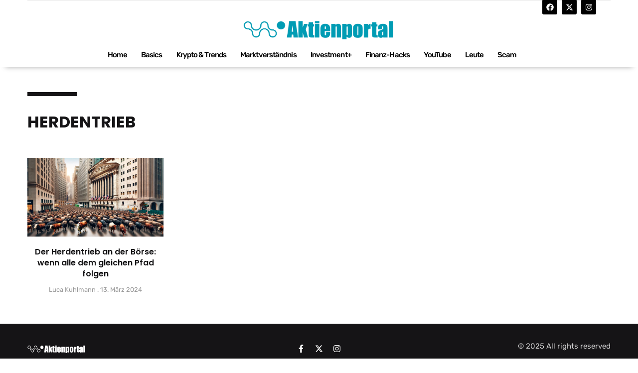

--- FILE ---
content_type: text/html; charset=UTF-8
request_url: https://aktienportal.net/tag/herdentrieb/
body_size: 14130
content:
<!doctype html>
<html lang="de">
<head>
	<meta charset="UTF-8">
	<meta name="viewport" content="width=device-width, initial-scale=1">
	<link rel="profile" href="https://gmpg.org/xfn/11">
	<meta name='robots' content='index, follow, max-image-preview:large, max-snippet:-1, max-video-preview:-1' />
	<style>img:is([sizes="auto" i], [sizes^="auto," i]) { contain-intrinsic-size: 3000px 1500px }</style>
	
	<!-- This site is optimized with the Yoast SEO Premium plugin v22.2 (Yoast SEO v25.9) - https://yoast.com/wordpress/plugins/seo/ -->
	<title>Herdentrieb Archive - Aktienportal</title>
	<link rel="canonical" href="https://aktienportal.net/tag/herdentrieb/" />
	<meta property="og:locale" content="de_DE" />
	<meta property="og:type" content="article" />
	<meta property="og:title" content="Herdentrieb Archive" />
	<meta property="og:url" content="https://aktienportal.net/tag/herdentrieb/" />
	<meta property="og:site_name" content="Aktienportal" />
	<meta name="twitter:card" content="summary_large_image" />
	<script type="application/ld+json" class="yoast-schema-graph">{"@context":"https://schema.org","@graph":[{"@type":"CollectionPage","@id":"https://aktienportal.net/tag/herdentrieb/","url":"https://aktienportal.net/tag/herdentrieb/","name":"Herdentrieb Archive - Aktienportal","isPartOf":{"@id":"https://aktienportal.net/#website"},"primaryImageOfPage":{"@id":"https://aktienportal.net/tag/herdentrieb/#primaryimage"},"image":{"@id":"https://aktienportal.net/tag/herdentrieb/#primaryimage"},"thumbnailUrl":"https://aktienportal.net/wp-content/uploads/2024/03/Herdentrieb.jpg","breadcrumb":{"@id":"https://aktienportal.net/tag/herdentrieb/#breadcrumb"},"inLanguage":"de"},{"@type":"ImageObject","inLanguage":"de","@id":"https://aktienportal.net/tag/herdentrieb/#primaryimage","url":"https://aktienportal.net/wp-content/uploads/2024/03/Herdentrieb.jpg","contentUrl":"https://aktienportal.net/wp-content/uploads/2024/03/Herdentrieb.jpg","width":1733,"height":984,"caption":"Herdentrieb"},{"@type":"BreadcrumbList","@id":"https://aktienportal.net/tag/herdentrieb/#breadcrumb","itemListElement":[{"@type":"ListItem","position":1,"name":"Startseite","item":"https://aktienportal.net/"},{"@type":"ListItem","position":2,"name":"Herdentrieb"}]},{"@type":"WebSite","@id":"https://aktienportal.net/#website","url":"https://aktienportal.net/","name":"Aktienportal","description":"Alles rund um Aktien und Finanzen","publisher":{"@id":"https://aktienportal.net/#organization"},"potentialAction":[{"@type":"SearchAction","target":{"@type":"EntryPoint","urlTemplate":"https://aktienportal.net/?s={search_term_string}"},"query-input":{"@type":"PropertyValueSpecification","valueRequired":true,"valueName":"search_term_string"}}],"inLanguage":"de"},{"@type":"Organization","@id":"https://aktienportal.net/#organization","name":"Aktienportal","url":"https://aktienportal.net/","logo":{"@type":"ImageObject","inLanguage":"de","@id":"https://aktienportal.net/#/schema/logo/image/","url":"https://aktienportal.net/wp-content/uploads/2024/02/Logo-Big.png","contentUrl":"https://aktienportal.net/wp-content/uploads/2024/02/Logo-Big.png","width":800,"height":105,"caption":"Aktienportal"},"image":{"@id":"https://aktienportal.net/#/schema/logo/image/"},"sameAs":["https://www.facebook.com/aktienportal"]}]}</script>
	<!-- / Yoast SEO Premium plugin. -->


<link rel="alternate" type="application/rss+xml" title="Aktienportal &raquo; Feed" href="https://aktienportal.net/feed/" />
<link rel="alternate" type="application/rss+xml" title="Aktienportal &raquo; Kommentar-Feed" href="https://aktienportal.net/comments/feed/" />
<link rel="alternate" type="application/rss+xml" title="Aktienportal &raquo; Herdentrieb Schlagwort-Feed" href="https://aktienportal.net/tag/herdentrieb/feed/" />
<script>
window._wpemojiSettings = {"baseUrl":"https:\/\/s.w.org\/images\/core\/emoji\/16.0.1\/72x72\/","ext":".png","svgUrl":"https:\/\/s.w.org\/images\/core\/emoji\/16.0.1\/svg\/","svgExt":".svg","source":{"concatemoji":"https:\/\/aktienportal.net\/wp-includes\/js\/wp-emoji-release.min.js?ver=6.8.3"}};
/*! This file is auto-generated */
!function(s,n){var o,i,e;function c(e){try{var t={supportTests:e,timestamp:(new Date).valueOf()};sessionStorage.setItem(o,JSON.stringify(t))}catch(e){}}function p(e,t,n){e.clearRect(0,0,e.canvas.width,e.canvas.height),e.fillText(t,0,0);var t=new Uint32Array(e.getImageData(0,0,e.canvas.width,e.canvas.height).data),a=(e.clearRect(0,0,e.canvas.width,e.canvas.height),e.fillText(n,0,0),new Uint32Array(e.getImageData(0,0,e.canvas.width,e.canvas.height).data));return t.every(function(e,t){return e===a[t]})}function u(e,t){e.clearRect(0,0,e.canvas.width,e.canvas.height),e.fillText(t,0,0);for(var n=e.getImageData(16,16,1,1),a=0;a<n.data.length;a++)if(0!==n.data[a])return!1;return!0}function f(e,t,n,a){switch(t){case"flag":return n(e,"\ud83c\udff3\ufe0f\u200d\u26a7\ufe0f","\ud83c\udff3\ufe0f\u200b\u26a7\ufe0f")?!1:!n(e,"\ud83c\udde8\ud83c\uddf6","\ud83c\udde8\u200b\ud83c\uddf6")&&!n(e,"\ud83c\udff4\udb40\udc67\udb40\udc62\udb40\udc65\udb40\udc6e\udb40\udc67\udb40\udc7f","\ud83c\udff4\u200b\udb40\udc67\u200b\udb40\udc62\u200b\udb40\udc65\u200b\udb40\udc6e\u200b\udb40\udc67\u200b\udb40\udc7f");case"emoji":return!a(e,"\ud83e\udedf")}return!1}function g(e,t,n,a){var r="undefined"!=typeof WorkerGlobalScope&&self instanceof WorkerGlobalScope?new OffscreenCanvas(300,150):s.createElement("canvas"),o=r.getContext("2d",{willReadFrequently:!0}),i=(o.textBaseline="top",o.font="600 32px Arial",{});return e.forEach(function(e){i[e]=t(o,e,n,a)}),i}function t(e){var t=s.createElement("script");t.src=e,t.defer=!0,s.head.appendChild(t)}"undefined"!=typeof Promise&&(o="wpEmojiSettingsSupports",i=["flag","emoji"],n.supports={everything:!0,everythingExceptFlag:!0},e=new Promise(function(e){s.addEventListener("DOMContentLoaded",e,{once:!0})}),new Promise(function(t){var n=function(){try{var e=JSON.parse(sessionStorage.getItem(o));if("object"==typeof e&&"number"==typeof e.timestamp&&(new Date).valueOf()<e.timestamp+604800&&"object"==typeof e.supportTests)return e.supportTests}catch(e){}return null}();if(!n){if("undefined"!=typeof Worker&&"undefined"!=typeof OffscreenCanvas&&"undefined"!=typeof URL&&URL.createObjectURL&&"undefined"!=typeof Blob)try{var e="postMessage("+g.toString()+"("+[JSON.stringify(i),f.toString(),p.toString(),u.toString()].join(",")+"));",a=new Blob([e],{type:"text/javascript"}),r=new Worker(URL.createObjectURL(a),{name:"wpTestEmojiSupports"});return void(r.onmessage=function(e){c(n=e.data),r.terminate(),t(n)})}catch(e){}c(n=g(i,f,p,u))}t(n)}).then(function(e){for(var t in e)n.supports[t]=e[t],n.supports.everything=n.supports.everything&&n.supports[t],"flag"!==t&&(n.supports.everythingExceptFlag=n.supports.everythingExceptFlag&&n.supports[t]);n.supports.everythingExceptFlag=n.supports.everythingExceptFlag&&!n.supports.flag,n.DOMReady=!1,n.readyCallback=function(){n.DOMReady=!0}}).then(function(){return e}).then(function(){var e;n.supports.everything||(n.readyCallback(),(e=n.source||{}).concatemoji?t(e.concatemoji):e.wpemoji&&e.twemoji&&(t(e.twemoji),t(e.wpemoji)))}))}((window,document),window._wpemojiSettings);
</script>
<style id='wp-emoji-styles-inline-css'>

	img.wp-smiley, img.emoji {
		display: inline !important;
		border: none !important;
		box-shadow: none !important;
		height: 1em !important;
		width: 1em !important;
		margin: 0 0.07em !important;
		vertical-align: -0.1em !important;
		background: none !important;
		padding: 0 !important;
	}
</style>
<link rel='stylesheet' id='hello-elementor-css' href='https://aktienportal.net/wp-content/themes/hello-elementor/assets/css/reset.css?ver=3.4.4' media='all' />
<link rel='stylesheet' id='hello-elementor-theme-style-css' href='https://aktienportal.net/wp-content/themes/hello-elementor/assets/css/theme.css?ver=3.4.4' media='all' />
<link rel='stylesheet' id='hello-elementor-header-footer-css' href='https://aktienportal.net/wp-content/themes/hello-elementor/assets/css/header-footer.css?ver=3.4.4' media='all' />
<link rel='stylesheet' id='elementor-frontend-css' href='https://aktienportal.net/wp-content/plugins/elementor/assets/css/frontend.min.css?ver=3.31.4' media='all' />
<link rel='stylesheet' id='elementor-post-9-css' href='https://aktienportal.net/wp-content/uploads/elementor/css/post-9.css?ver=1762968305' media='all' />
<link rel='stylesheet' id='widget-image-css' href='https://aktienportal.net/wp-content/plugins/elementor/assets/css/widget-image.min.css?ver=3.31.4' media='all' />
<link rel='stylesheet' id='widget-divider-css' href='https://aktienportal.net/wp-content/plugins/elementor/assets/css/widget-divider.min.css?ver=3.31.4' media='all' />
<link rel='stylesheet' id='widget-heading-css' href='https://aktienportal.net/wp-content/plugins/elementor/assets/css/widget-heading.min.css?ver=3.31.4' media='all' />
<link rel='stylesheet' id='e-animation-shrink-css' href='https://aktienportal.net/wp-content/plugins/elementor/assets/lib/animations/styles/e-animation-shrink.min.css?ver=3.31.4' media='all' />
<link rel='stylesheet' id='widget-social-icons-css' href='https://aktienportal.net/wp-content/plugins/elementor/assets/css/widget-social-icons.min.css?ver=3.31.4' media='all' />
<link rel='stylesheet' id='e-apple-webkit-css' href='https://aktienportal.net/wp-content/plugins/elementor/assets/css/conditionals/apple-webkit.min.css?ver=3.31.4' media='all' />
<link rel='stylesheet' id='widget-nav-menu-css' href='https://aktienportal.net/wp-content/plugins/elementor-pro/assets/css/widget-nav-menu.min.css?ver=3.31.3' media='all' />
<link rel='stylesheet' id='widget-posts-css' href='https://aktienportal.net/wp-content/plugins/elementor-pro/assets/css/widget-posts.min.css?ver=3.31.3' media='all' />
<link rel='stylesheet' id='e-animation-fadeInLeft-css' href='https://aktienportal.net/wp-content/plugins/elementor/assets/lib/animations/styles/fadeInLeft.min.css?ver=3.31.4' media='all' />
<link rel='stylesheet' id='e-popup-css' href='https://aktienportal.net/wp-content/plugins/elementor-pro/assets/css/conditionals/popup.min.css?ver=3.31.3' media='all' />
<link rel='stylesheet' id='pp-extensions-css' href='https://aktienportal.net/wp-content/plugins/powerpack-elements/assets/css/min/extensions.min.css?ver=2.11.9' media='all' />
<link rel='stylesheet' id='pp-tooltip-css' href='https://aktienportal.net/wp-content/plugins/powerpack-elements/assets/css/min/tooltip.min.css?ver=2.11.9' media='all' />
<link rel='stylesheet' id='elementor-post-17-css' href='https://aktienportal.net/wp-content/uploads/elementor/css/post-17.css?ver=1762968306' media='all' />
<link rel='stylesheet' id='elementor-post-25-css' href='https://aktienportal.net/wp-content/uploads/elementor/css/post-25.css?ver=1762968306' media='all' />
<link rel='stylesheet' id='elementor-post-31-css' href='https://aktienportal.net/wp-content/uploads/elementor/css/post-31.css?ver=1762968407' media='all' />
<link rel='stylesheet' id='elementor-post-42-css' href='https://aktienportal.net/wp-content/uploads/elementor/css/post-42.css?ver=1762968306' media='all' />
<link rel='stylesheet' id='elementor-post-41-css' href='https://aktienportal.net/wp-content/uploads/elementor/css/post-41.css?ver=1762968306' media='all' />
<link rel='stylesheet' id='eael-general-css' href='https://aktienportal.net/wp-content/plugins/essential-addons-for-elementor-lite/assets/front-end/css/view/general.min.css?ver=6.3.1' media='all' />
<link rel='stylesheet' id='elementor-gf-local-poppins-css' href='https://aktienportal.net/wp-content/uploads/elementor/google-fonts/css/poppins.css?ver=1742919469' media='all' />
<link rel='stylesheet' id='elementor-gf-local-rubik-css' href='https://aktienportal.net/wp-content/uploads/elementor/google-fonts/css/rubik.css?ver=1742919474' media='all' />
<script id="jquery-core-js-extra">
var pp = {"ajax_url":"https:\/\/aktienportal.net\/wp-admin\/admin-ajax.php"};
</script>
<script src="https://aktienportal.net/wp-includes/js/jquery/jquery.min.js?ver=3.7.1" id="jquery-core-js"></script>
<script src="https://aktienportal.net/wp-includes/js/jquery/jquery-migrate.min.js?ver=3.4.1" id="jquery-migrate-js"></script>
<link rel="https://api.w.org/" href="https://aktienportal.net/wp-json/" /><link rel="alternate" title="JSON" type="application/json" href="https://aktienportal.net/wp-json/wp/v2/tags/88" /><link rel="EditURI" type="application/rsd+xml" title="RSD" href="https://aktienportal.net/xmlrpc.php?rsd" />
<meta name="generator" content="WordPress 6.8.3" />
<meta name="cdp-version" content="1.5.0" /><!-- Analytics by WP Statistics - https://wp-statistics.com -->
<meta name="generator" content="Elementor 3.31.4; features: e_font_icon_svg, additional_custom_breakpoints, e_element_cache; settings: css_print_method-external, google_font-enabled, font_display-swap">
			<style>
				.e-con.e-parent:nth-of-type(n+4):not(.e-lazyloaded):not(.e-no-lazyload),
				.e-con.e-parent:nth-of-type(n+4):not(.e-lazyloaded):not(.e-no-lazyload) * {
					background-image: none !important;
				}
				@media screen and (max-height: 1024px) {
					.e-con.e-parent:nth-of-type(n+3):not(.e-lazyloaded):not(.e-no-lazyload),
					.e-con.e-parent:nth-of-type(n+3):not(.e-lazyloaded):not(.e-no-lazyload) * {
						background-image: none !important;
					}
				}
				@media screen and (max-height: 640px) {
					.e-con.e-parent:nth-of-type(n+2):not(.e-lazyloaded):not(.e-no-lazyload),
					.e-con.e-parent:nth-of-type(n+2):not(.e-lazyloaded):not(.e-no-lazyload) * {
						background-image: none !important;
					}
				}
			</style>
			<link rel="icon" href="https://aktienportal.net/wp-content/uploads/2024/02/Favicon.png" sizes="32x32" />
<link rel="icon" href="https://aktienportal.net/wp-content/uploads/2024/02/Favicon.png" sizes="192x192" />
<link rel="apple-touch-icon" href="https://aktienportal.net/wp-content/uploads/2024/02/Favicon.png" />
<meta name="msapplication-TileImage" content="https://aktienportal.net/wp-content/uploads/2024/02/Favicon.png" />
</head>
<body class="archive tag tag-herdentrieb tag-88 wp-custom-logo wp-embed-responsive wp-theme-hello-elementor hello-elementor-default elementor-page-31 elementor-default elementor-template-full-width elementor-kit-9">


<a class="skip-link screen-reader-text" href="#content">Zum Inhalt springen</a>

		<header data-elementor-type="header" data-elementor-id="17" class="elementor elementor-17 elementor-location-header" data-elementor-post-type="elementor_library">
					<section data-particle_enable="false" data-particle-mobile-disabled="false" class="elementor-section elementor-top-section elementor-element elementor-element-66da82d elementor-section-full_width elementor-hidden-desktop elementor-section-height-default elementor-section-height-default" data-id="66da82d" data-element_type="section">
						<div class="elementor-container elementor-column-gap-no">
					<div class="elementor-column elementor-col-50 elementor-top-column elementor-element elementor-element-1ac90c7d" data-id="1ac90c7d" data-element_type="column">
			<div class="elementor-widget-wrap elementor-element-populated">
						<div class="elementor-element elementor-element-9b91153 elementor-widget elementor-widget-theme-site-logo elementor-widget-image" data-id="9b91153" data-element_type="widget" data-widget_type="theme-site-logo.default">
				<div class="elementor-widget-container">
											<a href="https://aktienportal.net">
			<img fetchpriority="high" width="800" height="105" src="https://aktienportal.net/wp-content/uploads/2024/02/Logo-Big.png" class="attachment-full size-full wp-image-19" alt="" srcset="https://aktienportal.net/wp-content/uploads/2024/02/Logo-Big.png 800w, https://aktienportal.net/wp-content/uploads/2024/02/Logo-Big-300x39.png 300w, https://aktienportal.net/wp-content/uploads/2024/02/Logo-Big-768x101.png 768w" sizes="(max-width: 800px) 100vw, 800px" />				</a>
											</div>
				</div>
					</div>
		</div>
				<div class="elementor-column elementor-col-50 elementor-top-column elementor-element elementor-element-14878073" data-id="14878073" data-element_type="column">
			<div class="elementor-widget-wrap elementor-element-populated">
						<div class="elementor-element elementor-element-77faf5dc elementor-mobile-align-right elementor-widget-mobile__width-auto elementor-widget elementor-widget-button" data-id="77faf5dc" data-element_type="widget" data-widget_type="button.default">
				<div class="elementor-widget-container">
									<div class="elementor-button-wrapper">
					<a class="elementor-button elementor-button-link elementor-size-xs" href="#elementor-action%3Aaction%3Dpopup%3Aopen%26settings%3DeyJpZCI6IjQxIiwidG9nZ2xlIjpmYWxzZX0%3D">
						<span class="elementor-button-content-wrapper">
						<span class="elementor-button-icon">
				<svg aria-hidden="true" class="e-font-icon-svg e-fas-bars" viewBox="0 0 448 512" xmlns="http://www.w3.org/2000/svg"><path d="M16 132h416c8.837 0 16-7.163 16-16V76c0-8.837-7.163-16-16-16H16C7.163 60 0 67.163 0 76v40c0 8.837 7.163 16 16 16zm0 160h416c8.837 0 16-7.163 16-16v-40c0-8.837-7.163-16-16-16H16c-8.837 0-16 7.163-16 16v40c0 8.837 7.163 16 16 16zm0 160h416c8.837 0 16-7.163 16-16v-40c0-8.837-7.163-16-16-16H16c-8.837 0-16 7.163-16 16v40c0 8.837 7.163 16 16 16z"></path></svg>			</span>
								</span>
					</a>
				</div>
								</div>
				</div>
					</div>
		</div>
					</div>
		</section>
				<section data-particle_enable="false" data-particle-mobile-disabled="false" class="elementor-section elementor-top-section elementor-element elementor-element-41193c04 elementor-hidden-mobile elementor-hidden-tablet elementor-section-boxed elementor-section-height-default elementor-section-height-default" data-id="41193c04" data-element_type="section">
						<div class="elementor-container elementor-column-gap-no">
					<div class="elementor-column elementor-col-100 elementor-top-column elementor-element elementor-element-7f424d37" data-id="7f424d37" data-element_type="column">
			<div class="elementor-widget-wrap elementor-element-populated">
						<div class="elementor-element elementor-element-5c41e186 elementor-widget-divider--view-line elementor-widget elementor-widget-divider" data-id="5c41e186" data-element_type="widget" data-widget_type="divider.default">
				<div class="elementor-widget-container">
							<div class="elementor-divider">
			<span class="elementor-divider-separator">
						</span>
		</div>
						</div>
				</div>
					</div>
		</div>
					</div>
		</section>
				<section data-particle_enable="false" data-particle-mobile-disabled="false" class="elementor-section elementor-top-section elementor-element elementor-element-1409950 elementor-section-full_width elementor-hidden-mobile elementor-section-stretched elementor-section-height-default elementor-section-height-default" data-id="1409950" data-element_type="section" data-settings="{&quot;stretch_section&quot;:&quot;section-stretched&quot;}">
						<div class="elementor-container elementor-column-gap-no">
					<div class="elementor-column elementor-col-100 elementor-top-column elementor-element elementor-element-47ee5ff4" data-id="47ee5ff4" data-element_type="column">
			<div class="elementor-widget-wrap elementor-element-populated">
						<section data-particle_enable="false" data-particle-mobile-disabled="false" class="elementor-section elementor-inner-section elementor-element elementor-element-5c58541e elementor-section-content-middle elementor-section-height-min-height elementor-hidden-tablet elementor-hidden-mobile elementor-section-boxed elementor-section-height-default" data-id="5c58541e" data-element_type="section">
							<div class="elementor-background-overlay"></div>
							<div class="elementor-container elementor-column-gap-no">
					<div class="elementor-column elementor-col-33 elementor-inner-column elementor-element elementor-element-68598685" data-id="68598685" data-element_type="column">
			<div class="elementor-widget-wrap elementor-element-populated">
						<div class="elementor-element elementor-element-518704a elementor-widget elementor-widget-heading" data-id="518704a" data-element_type="widget" data-widget_type="heading.default">
				<div class="elementor-widget-container">
					<div class="elementor-heading-title elementor-size-default"><a href="/impressum/">Impressum</a></div>				</div>
				</div>
					</div>
		</div>
				<div class="elementor-column elementor-col-33 elementor-inner-column elementor-element elementor-element-63c01fc3" data-id="63c01fc3" data-element_type="column">
			<div class="elementor-widget-wrap">
							</div>
		</div>
				<div class="elementor-column elementor-col-33 elementor-inner-column elementor-element elementor-element-0a86bcf" data-id="0a86bcf" data-element_type="column">
			<div class="elementor-widget-wrap elementor-element-populated">
						<div class="elementor-element elementor-element-af46618 e-grid-align-left elementor-grid-3 elementor-shape-rounded elementor-widget elementor-widget-social-icons" data-id="af46618" data-element_type="widget" data-widget_type="social-icons.default">
				<div class="elementor-widget-container">
							<div class="elementor-social-icons-wrapper elementor-grid" role="list">
							<span class="elementor-grid-item" role="listitem">
					<a class="elementor-icon elementor-social-icon elementor-social-icon-facebook elementor-animation-shrink elementor-repeater-item-d79a943" href="https://www.facebook.com/aktienportal/" target="_blank">
						<span class="elementor-screen-only">Facebook</span>
						<svg class="e-font-icon-svg e-fab-facebook" viewBox="0 0 512 512" xmlns="http://www.w3.org/2000/svg"><path d="M504 256C504 119 393 8 256 8S8 119 8 256c0 123.78 90.69 226.38 209.25 245V327.69h-63V256h63v-54.64c0-62.15 37-96.48 93.67-96.48 27.14 0 55.52 4.84 55.52 4.84v61h-31.28c-30.8 0-40.41 19.12-40.41 38.73V256h68.78l-11 71.69h-57.78V501C413.31 482.38 504 379.78 504 256z"></path></svg>					</a>
				</span>
							<span class="elementor-grid-item" role="listitem">
					<a class="elementor-icon elementor-social-icon elementor-social-icon-x-twitter elementor-animation-shrink elementor-repeater-item-3875334" href="https://twitter.com/AktienportalK" target="_blank">
						<span class="elementor-screen-only">X-twitter</span>
						<svg class="e-font-icon-svg e-fab-x-twitter" viewBox="0 0 512 512" xmlns="http://www.w3.org/2000/svg"><path d="M389.2 48h70.6L305.6 224.2 487 464H345L233.7 318.6 106.5 464H35.8L200.7 275.5 26.8 48H172.4L272.9 180.9 389.2 48zM364.4 421.8h39.1L151.1 88h-42L364.4 421.8z"></path></svg>					</a>
				</span>
							<span class="elementor-grid-item" role="listitem">
					<a class="elementor-icon elementor-social-icon elementor-social-icon-instagram elementor-animation-shrink elementor-repeater-item-dc61362" href="https://www.instagram.com/aktienportalblognews/" target="_blank">
						<span class="elementor-screen-only">Instagram</span>
						<svg class="e-font-icon-svg e-fab-instagram" viewBox="0 0 448 512" xmlns="http://www.w3.org/2000/svg"><path d="M224.1 141c-63.6 0-114.9 51.3-114.9 114.9s51.3 114.9 114.9 114.9S339 319.5 339 255.9 287.7 141 224.1 141zm0 189.6c-41.1 0-74.7-33.5-74.7-74.7s33.5-74.7 74.7-74.7 74.7 33.5 74.7 74.7-33.6 74.7-74.7 74.7zm146.4-194.3c0 14.9-12 26.8-26.8 26.8-14.9 0-26.8-12-26.8-26.8s12-26.8 26.8-26.8 26.8 12 26.8 26.8zm76.1 27.2c-1.7-35.9-9.9-67.7-36.2-93.9-26.2-26.2-58-34.4-93.9-36.2-37-2.1-147.9-2.1-184.9 0-35.8 1.7-67.6 9.9-93.9 36.1s-34.4 58-36.2 93.9c-2.1 37-2.1 147.9 0 184.9 1.7 35.9 9.9 67.7 36.2 93.9s58 34.4 93.9 36.2c37 2.1 147.9 2.1 184.9 0 35.9-1.7 67.7-9.9 93.9-36.2 26.2-26.2 34.4-58 36.2-93.9 2.1-37 2.1-147.8 0-184.8zM398.8 388c-7.8 19.6-22.9 34.7-42.6 42.6-29.5 11.7-99.5 9-132.1 9s-102.7 2.6-132.1-9c-19.6-7.8-34.7-22.9-42.6-42.6-11.7-29.5-9-99.5-9-132.1s-2.6-102.7 9-132.1c7.8-19.6 22.9-34.7 42.6-42.6 29.5-11.7 99.5-9 132.1-9s102.7-2.6 132.1 9c19.6 7.8 34.7 22.9 42.6 42.6 11.7 29.5 9 99.5 9 132.1s2.7 102.7-9 132.1z"></path></svg>					</a>
				</span>
					</div>
						</div>
				</div>
					</div>
		</div>
					</div>
		</section>
				<section data-particle_enable="false" data-particle-mobile-disabled="false" class="elementor-section elementor-inner-section elementor-element elementor-element-0f0f0c8 elementor-section-content-middle elementor-section-height-min-height elementor-hidden-tablet elementor-hidden-mobile elementor-section-boxed elementor-section-height-default" data-id="0f0f0c8" data-element_type="section">
						<div class="elementor-container elementor-column-gap-no">
					<div class="elementor-column elementor-col-33 elementor-inner-column elementor-element elementor-element-6442d1d" data-id="6442d1d" data-element_type="column">
			<div class="elementor-widget-wrap">
							</div>
		</div>
				<div class="elementor-column elementor-col-33 elementor-inner-column elementor-element elementor-element-165c799" data-id="165c799" data-element_type="column">
			<div class="elementor-widget-wrap elementor-element-populated">
						<div class="elementor-element elementor-element-b39b8e2 elementor-widget elementor-widget-theme-site-logo elementor-widget-image" data-id="b39b8e2" data-element_type="widget" data-widget_type="theme-site-logo.default">
				<div class="elementor-widget-container">
											<a href="https://aktienportal.net">
			<img fetchpriority="high" width="800" height="105" src="https://aktienportal.net/wp-content/uploads/2024/02/Logo-Big.png" class="attachment-full size-full wp-image-19" alt="" srcset="https://aktienportal.net/wp-content/uploads/2024/02/Logo-Big.png 800w, https://aktienportal.net/wp-content/uploads/2024/02/Logo-Big-300x39.png 300w, https://aktienportal.net/wp-content/uploads/2024/02/Logo-Big-768x101.png 768w" sizes="(max-width: 800px) 100vw, 800px" />				</a>
											</div>
				</div>
					</div>
		</div>
				<div class="elementor-column elementor-col-33 elementor-inner-column elementor-element elementor-element-34d0e1f" data-id="34d0e1f" data-element_type="column">
			<div class="elementor-widget-wrap">
							</div>
		</div>
					</div>
		</section>
				<section data-particle_enable="false" data-particle-mobile-disabled="false" class="elementor-section elementor-inner-section elementor-element elementor-element-b251a3f elementor-section-content-middle elementor-section-height-min-height elementor-section-full_width elementor-hidden-tablet elementor-hidden-mobile elementor-section-height-default" data-id="b251a3f" data-element_type="section">
						<div class="elementor-container elementor-column-gap-no">
					<div class="elementor-column elementor-col-33 elementor-inner-column elementor-element elementor-element-3fbfd11" data-id="3fbfd11" data-element_type="column">
			<div class="elementor-widget-wrap">
							</div>
		</div>
				<div class="elementor-column elementor-col-33 elementor-inner-column elementor-element elementor-element-4a27e40" data-id="4a27e40" data-element_type="column">
			<div class="elementor-widget-wrap elementor-element-populated">
						<div class="elementor-element elementor-element-4b41499 elementor-nav-menu__align-center elementor-nav-menu--dropdown-mobile elementor-widget__width-initial elementor-nav-menu__text-align-aside elementor-nav-menu--toggle elementor-nav-menu--burger elementor-widget elementor-widget-nav-menu" data-id="4b41499" data-element_type="widget" data-settings="{&quot;submenu_icon&quot;:{&quot;value&quot;:&quot;&lt;svg class=\&quot;fa-svg-chevron-down e-font-icon-svg e-fas-chevron-down\&quot; viewBox=\&quot;0 0 448 512\&quot; xmlns=\&quot;http:\/\/www.w3.org\/2000\/svg\&quot;&gt;&lt;path d=\&quot;M207.029 381.476L12.686 187.132c-9.373-9.373-9.373-24.569 0-33.941l22.667-22.667c9.357-9.357 24.522-9.375 33.901-.04L224 284.505l154.745-154.021c9.379-9.335 24.544-9.317 33.901.04l22.667 22.667c9.373 9.373 9.373 24.569 0 33.941L240.971 381.476c-9.373 9.372-24.569 9.372-33.942 0z\&quot;&gt;&lt;\/path&gt;&lt;\/svg&gt;&quot;,&quot;library&quot;:&quot;fa-solid&quot;},&quot;layout&quot;:&quot;horizontal&quot;,&quot;toggle&quot;:&quot;burger&quot;}" data-widget_type="nav-menu.default">
				<div class="elementor-widget-container">
								<nav aria-label="Menü" class="elementor-nav-menu--main elementor-nav-menu__container elementor-nav-menu--layout-horizontal e--pointer-none">
				<ul id="menu-1-4b41499" class="elementor-nav-menu"><li class="menu-item menu-item-type-custom menu-item-object-custom menu-item-home menu-item-1122"><a href="https://aktienportal.net/" class="elementor-item">Home</a></li>
<li class="menu-item menu-item-type-taxonomy menu-item-object-category menu-item-1149"><a href="https://aktienportal.net/kategorie/basics/" class="elementor-item">Basics</a></li>
<li class="menu-item menu-item-type-taxonomy menu-item-object-category menu-item-1150"><a href="https://aktienportal.net/kategorie/krypto-trends/" class="elementor-item">Krypto &amp; Trends</a></li>
<li class="menu-item menu-item-type-taxonomy menu-item-object-category menu-item-1151"><a href="https://aktienportal.net/kategorie/marktverstaendnis/" class="elementor-item">Marktverständnis</a></li>
<li class="menu-item menu-item-type-taxonomy menu-item-object-category menu-item-1152"><a href="https://aktienportal.net/kategorie/investment/" class="elementor-item">Investment+</a></li>
<li class="menu-item menu-item-type-taxonomy menu-item-object-category menu-item-1153"><a href="https://aktienportal.net/kategorie/finanz-hacks/" class="elementor-item">Finanz-Hacks</a></li>
<li class="menu-item menu-item-type-taxonomy menu-item-object-category menu-item-1740"><a href="https://aktienportal.net/kategorie/youtube/" class="elementor-item">YouTube</a></li>
<li class="menu-item menu-item-type-taxonomy menu-item-object-category menu-item-1154"><a href="https://aktienportal.net/kategorie/leute/" class="elementor-item">Leute</a></li>
<li class="menu-item menu-item-type-taxonomy menu-item-object-category menu-item-1155"><a href="https://aktienportal.net/kategorie/scam/" class="elementor-item">Scam</a></li>
</ul>			</nav>
					<div class="elementor-menu-toggle" role="button" tabindex="0" aria-label="Menu Toggle" aria-expanded="false">
			<svg aria-hidden="true" role="presentation" class="elementor-menu-toggle__icon--open e-font-icon-svg e-eicon-menu-bar" viewBox="0 0 1000 1000" xmlns="http://www.w3.org/2000/svg"><path d="M104 333H896C929 333 958 304 958 271S929 208 896 208H104C71 208 42 237 42 271S71 333 104 333ZM104 583H896C929 583 958 554 958 521S929 458 896 458H104C71 458 42 487 42 521S71 583 104 583ZM104 833H896C929 833 958 804 958 771S929 708 896 708H104C71 708 42 737 42 771S71 833 104 833Z"></path></svg><svg aria-hidden="true" role="presentation" class="elementor-menu-toggle__icon--close e-font-icon-svg e-eicon-close" viewBox="0 0 1000 1000" xmlns="http://www.w3.org/2000/svg"><path d="M742 167L500 408 258 167C246 154 233 150 217 150 196 150 179 158 167 167 154 179 150 196 150 212 150 229 154 242 171 254L408 500 167 742C138 771 138 800 167 829 196 858 225 858 254 829L496 587 738 829C750 842 767 846 783 846 800 846 817 842 829 829 842 817 846 804 846 783 846 767 842 750 829 737L588 500 833 258C863 229 863 200 833 171 804 137 775 137 742 167Z"></path></svg>		</div>
					<nav class="elementor-nav-menu--dropdown elementor-nav-menu__container" aria-hidden="true">
				<ul id="menu-2-4b41499" class="elementor-nav-menu"><li class="menu-item menu-item-type-custom menu-item-object-custom menu-item-home menu-item-1122"><a href="https://aktienportal.net/" class="elementor-item" tabindex="-1">Home</a></li>
<li class="menu-item menu-item-type-taxonomy menu-item-object-category menu-item-1149"><a href="https://aktienportal.net/kategorie/basics/" class="elementor-item" tabindex="-1">Basics</a></li>
<li class="menu-item menu-item-type-taxonomy menu-item-object-category menu-item-1150"><a href="https://aktienportal.net/kategorie/krypto-trends/" class="elementor-item" tabindex="-1">Krypto &amp; Trends</a></li>
<li class="menu-item menu-item-type-taxonomy menu-item-object-category menu-item-1151"><a href="https://aktienportal.net/kategorie/marktverstaendnis/" class="elementor-item" tabindex="-1">Marktverständnis</a></li>
<li class="menu-item menu-item-type-taxonomy menu-item-object-category menu-item-1152"><a href="https://aktienportal.net/kategorie/investment/" class="elementor-item" tabindex="-1">Investment+</a></li>
<li class="menu-item menu-item-type-taxonomy menu-item-object-category menu-item-1153"><a href="https://aktienportal.net/kategorie/finanz-hacks/" class="elementor-item" tabindex="-1">Finanz-Hacks</a></li>
<li class="menu-item menu-item-type-taxonomy menu-item-object-category menu-item-1740"><a href="https://aktienportal.net/kategorie/youtube/" class="elementor-item" tabindex="-1">YouTube</a></li>
<li class="menu-item menu-item-type-taxonomy menu-item-object-category menu-item-1154"><a href="https://aktienportal.net/kategorie/leute/" class="elementor-item" tabindex="-1">Leute</a></li>
<li class="menu-item menu-item-type-taxonomy menu-item-object-category menu-item-1155"><a href="https://aktienportal.net/kategorie/scam/" class="elementor-item" tabindex="-1">Scam</a></li>
</ul>			</nav>
						</div>
				</div>
					</div>
		</div>
				<div class="elementor-column elementor-col-33 elementor-inner-column elementor-element elementor-element-1b68ba8" data-id="1b68ba8" data-element_type="column">
			<div class="elementor-widget-wrap">
							</div>
		</div>
					</div>
		</section>
					</div>
		</div>
					</div>
		</section>
				</header>
				<div data-elementor-type="archive" data-elementor-id="31" class="elementor elementor-31 elementor-location-archive" data-elementor-post-type="elementor_library">
					<section data-particle_enable="false" data-particle-mobile-disabled="false" class="elementor-section elementor-top-section elementor-element elementor-element-683fe180 elementor-section-boxed elementor-section-height-default elementor-section-height-default" data-id="683fe180" data-element_type="section">
						<div class="elementor-container elementor-column-gap-no">
					<div class="elementor-column elementor-col-100 elementor-top-column elementor-element elementor-element-2ab03db" data-id="2ab03db" data-element_type="column">
			<div class="elementor-widget-wrap elementor-element-populated">
						<div class="elementor-element elementor-element-1ab3f562 elementor-widget-divider--view-line elementor-widget elementor-widget-divider" data-id="1ab3f562" data-element_type="widget" data-widget_type="divider.default">
				<div class="elementor-widget-container">
							<div class="elementor-divider">
			<span class="elementor-divider-separator">
						</span>
		</div>
						</div>
				</div>
				<div class="elementor-element elementor-element-12a8af6d elementor-widget elementor-widget-theme-archive-title elementor-page-title elementor-widget-heading" data-id="12a8af6d" data-element_type="widget" data-widget_type="theme-archive-title.default">
				<div class="elementor-widget-container">
					<h3 class="elementor-heading-title elementor-size-default">Herdentrieb</h3>				</div>
				</div>
					</div>
		</div>
					</div>
		</section>
				<section data-particle_enable="false" data-particle-mobile-disabled="false" class="elementor-section elementor-top-section elementor-element elementor-element-78bb1a10 elementor-section-boxed elementor-section-height-default elementor-section-height-default" data-id="78bb1a10" data-element_type="section">
						<div class="elementor-container elementor-column-gap-no">
					<div class="elementor-column elementor-col-100 elementor-top-column elementor-element elementor-element-38fde64" data-id="38fde64" data-element_type="column">
			<div class="elementor-widget-wrap elementor-element-populated">
						<div class="elementor-element elementor-element-4cb2195b elementor-grid-4 elementor-posts--align-center elementor-grid-tablet-2 elementor-grid-mobile-1 elementor-posts--thumbnail-top elementor-widget elementor-widget-archive-posts" data-id="4cb2195b" data-element_type="widget" data-settings="{&quot;archive_classic_columns&quot;:&quot;4&quot;,&quot;archive_classic_row_gap&quot;:{&quot;unit&quot;:&quot;px&quot;,&quot;size&quot;:27,&quot;sizes&quot;:[]},&quot;archive_classic_columns_tablet&quot;:&quot;2&quot;,&quot;archive_classic_columns_mobile&quot;:&quot;1&quot;,&quot;archive_classic_row_gap_tablet&quot;:{&quot;unit&quot;:&quot;px&quot;,&quot;size&quot;:&quot;&quot;,&quot;sizes&quot;:[]},&quot;archive_classic_row_gap_mobile&quot;:{&quot;unit&quot;:&quot;px&quot;,&quot;size&quot;:&quot;&quot;,&quot;sizes&quot;:[]},&quot;pagination_type&quot;:&quot;numbers&quot;}" data-widget_type="archive-posts.archive_classic">
				<div class="elementor-widget-container">
							<div class="elementor-posts-container elementor-posts elementor-posts--skin-classic elementor-grid" role="list">
				<article class="elementor-post elementor-grid-item post-1491 post type-post status-publish format-standard has-post-thumbnail category-marktverstaendnis tag-aktienmarkt tag-anlegerverhalten tag-boersenpsychologie tag-finanzanalysen tag-finanzkrisen tag-fomo tag-gamestop tag-gruppenverhalten tag-herdentrieb tag-investmentstrategie tag-marktdynamik tag-marktmanipulation tag-markttrends tag-massenpsychologie tag-volatilitaet" role="listitem">
				<a class="elementor-post__thumbnail__link" href="https://aktienportal.net/herdentrieb/" tabindex="-1" >
			<div class="elementor-post__thumbnail"><img width="1733" height="984" src="https://aktienportal.net/wp-content/uploads/2024/03/Herdentrieb.jpg" class="attachment-full size-full wp-image-1493" alt="Herdentrieb" /></div>
		</a>
				<div class="elementor-post__text">
				<h4 class="elementor-post__title">
			<a href="https://aktienportal.net/herdentrieb/" >
				Der Herdentrieb an der Börse: wenn alle dem gleichen Pfad folgen			</a>
		</h4>
				<div class="elementor-post__meta-data">
					<span class="elementor-post-author">
			Luca Kuhlmann		</span>
				<span class="elementor-post-date">
			13. März 2024		</span>
				</div>
				</div>
				</article>
				</div>
		
						</div>
				</div>
					</div>
		</div>
					</div>
		</section>
				</div>
				<footer data-elementor-type="footer" data-elementor-id="25" class="elementor elementor-25 elementor-location-footer" data-elementor-post-type="elementor_library">
					<section data-particle_enable="false" data-particle-mobile-disabled="false" class="elementor-section elementor-top-section elementor-element elementor-element-1294d73e elementor-section-content-middle elementor-section-boxed elementor-section-height-default elementor-section-height-default" data-id="1294d73e" data-element_type="section" data-settings="{&quot;background_background&quot;:&quot;classic&quot;}">
						<div class="elementor-container elementor-column-gap-no">
					<div class="elementor-column elementor-col-33 elementor-top-column elementor-element elementor-element-163520ed" data-id="163520ed" data-element_type="column">
			<div class="elementor-widget-wrap elementor-element-populated">
						<div class="elementor-element elementor-element-4faefea7 elementor-widget elementor-widget-image" data-id="4faefea7" data-element_type="widget" data-widget_type="image.default">
				<div class="elementor-widget-container">
															<img width="800" height="105" src="https://aktienportal.net/wp-content/uploads/2024/02/Logo-Big-white.png" class="attachment-full size-full wp-image-27" alt="" srcset="https://aktienportal.net/wp-content/uploads/2024/02/Logo-Big-white.png 800w, https://aktienportal.net/wp-content/uploads/2024/02/Logo-Big-white-300x39.png 300w, https://aktienportal.net/wp-content/uploads/2024/02/Logo-Big-white-768x101.png 768w" sizes="(max-width: 800px) 100vw, 800px" />															</div>
				</div>
					</div>
		</div>
				<div class="elementor-column elementor-col-33 elementor-top-column elementor-element elementor-element-28b2fd73" data-id="28b2fd73" data-element_type="column">
			<div class="elementor-widget-wrap elementor-element-populated">
						<div class="elementor-element elementor-element-78ac55da elementor-shape-rounded elementor-grid-0 e-grid-align-center elementor-widget elementor-widget-social-icons" data-id="78ac55da" data-element_type="widget" data-widget_type="social-icons.default">
				<div class="elementor-widget-container">
							<div class="elementor-social-icons-wrapper elementor-grid" role="list">
							<span class="elementor-grid-item" role="listitem">
					<a class="elementor-icon elementor-social-icon elementor-social-icon-facebook-f elementor-repeater-item-c192431" href="https://www.facebook.com/aktienportal/" target="_blank">
						<span class="elementor-screen-only">Facebook-f</span>
						<svg class="e-font-icon-svg e-fab-facebook-f" viewBox="0 0 320 512" xmlns="http://www.w3.org/2000/svg"><path d="M279.14 288l14.22-92.66h-88.91v-60.13c0-25.35 12.42-50.06 52.24-50.06h40.42V6.26S260.43 0 225.36 0c-73.22 0-121.08 44.38-121.08 124.72v70.62H22.89V288h81.39v224h100.17V288z"></path></svg>					</a>
				</span>
							<span class="elementor-grid-item" role="listitem">
					<a class="elementor-icon elementor-social-icon elementor-social-icon-x-twitter elementor-repeater-item-c4f405a" href="https://twitter.com/AktienportalK" target="_blank">
						<span class="elementor-screen-only">X-twitter</span>
						<svg class="e-font-icon-svg e-fab-x-twitter" viewBox="0 0 512 512" xmlns="http://www.w3.org/2000/svg"><path d="M389.2 48h70.6L305.6 224.2 487 464H345L233.7 318.6 106.5 464H35.8L200.7 275.5 26.8 48H172.4L272.9 180.9 389.2 48zM364.4 421.8h39.1L151.1 88h-42L364.4 421.8z"></path></svg>					</a>
				</span>
							<span class="elementor-grid-item" role="listitem">
					<a class="elementor-icon elementor-social-icon elementor-social-icon-instagram elementor-repeater-item-a1d5ba4" href="https://www.instagram.com/aktienportalblognews/" target="_blank">
						<span class="elementor-screen-only">Instagram</span>
						<svg class="e-font-icon-svg e-fab-instagram" viewBox="0 0 448 512" xmlns="http://www.w3.org/2000/svg"><path d="M224.1 141c-63.6 0-114.9 51.3-114.9 114.9s51.3 114.9 114.9 114.9S339 319.5 339 255.9 287.7 141 224.1 141zm0 189.6c-41.1 0-74.7-33.5-74.7-74.7s33.5-74.7 74.7-74.7 74.7 33.5 74.7 74.7-33.6 74.7-74.7 74.7zm146.4-194.3c0 14.9-12 26.8-26.8 26.8-14.9 0-26.8-12-26.8-26.8s12-26.8 26.8-26.8 26.8 12 26.8 26.8zm76.1 27.2c-1.7-35.9-9.9-67.7-36.2-93.9-26.2-26.2-58-34.4-93.9-36.2-37-2.1-147.9-2.1-184.9 0-35.8 1.7-67.6 9.9-93.9 36.1s-34.4 58-36.2 93.9c-2.1 37-2.1 147.9 0 184.9 1.7 35.9 9.9 67.7 36.2 93.9s58 34.4 93.9 36.2c37 2.1 147.9 2.1 184.9 0 35.9-1.7 67.7-9.9 93.9-36.2 26.2-26.2 34.4-58 36.2-93.9 2.1-37 2.1-147.8 0-184.8zM398.8 388c-7.8 19.6-22.9 34.7-42.6 42.6-29.5 11.7-99.5 9-132.1 9s-102.7 2.6-132.1-9c-19.6-7.8-34.7-22.9-42.6-42.6-11.7-29.5-9-99.5-9-132.1s-2.6-102.7 9-132.1c7.8-19.6 22.9-34.7 42.6-42.6 29.5-11.7 99.5-9 132.1-9s102.7-2.6 132.1 9c19.6 7.8 34.7 22.9 42.6 42.6 11.7 29.5 9 99.5 9 132.1s2.7 102.7-9 132.1z"></path></svg>					</a>
				</span>
					</div>
						</div>
				</div>
					</div>
		</div>
				<div class="elementor-column elementor-col-33 elementor-top-column elementor-element elementor-element-7abec735" data-id="7abec735" data-element_type="column">
			<div class="elementor-widget-wrap elementor-element-populated">
						<div class="elementor-element elementor-element-7cf8af38 elementor-widget__width-auto elementor-widget elementor-widget-text-editor" data-id="7cf8af38" data-element_type="widget" data-widget_type="text-editor.default">
				<div class="elementor-widget-container">
									<p>© 2025 All rights reserved</p>								</div>
				</div>
					</div>
		</div>
					</div>
		</section>
				</footer>
		
<script type="speculationrules">
{"prefetch":[{"source":"document","where":{"and":[{"href_matches":"\/*"},{"not":{"href_matches":["\/wp-*.php","\/wp-admin\/*","\/wp-content\/uploads\/*","\/wp-content\/*","\/wp-content\/plugins\/*","\/wp-content\/themes\/hello-elementor\/*","\/*\\?(.+)"]}},{"not":{"selector_matches":"a[rel~=\"nofollow\"]"}},{"not":{"selector_matches":".no-prefetch, .no-prefetch a"}}]},"eagerness":"conservative"}]}
</script>
		<div data-elementor-type="popup" data-elementor-id="41" class="elementor elementor-41 elementor-location-popup" data-elementor-settings="{&quot;a11y_navigation&quot;:&quot;yes&quot;,&quot;triggers&quot;:[],&quot;timing&quot;:[]}" data-elementor-post-type="elementor_library">
					<section data-particle_enable="false" data-particle-mobile-disabled="false" class="elementor-section elementor-top-section elementor-element elementor-element-775e8256 elementor-section-full_width elementor-section-items-top elementor-section-height-min-height elementor-section-height-default" data-id="775e8256" data-element_type="section">
						<div class="elementor-container elementor-column-gap-no">
					<div class="elementor-column elementor-col-100 elementor-top-column elementor-element elementor-element-1e6cf292" data-id="1e6cf292" data-element_type="column">
			<div class="elementor-widget-wrap elementor-element-populated">
						<div class="elementor-element elementor-element-69573cc2 elementor-widget elementor-widget-theme-site-logo elementor-widget-image" data-id="69573cc2" data-element_type="widget" data-widget_type="theme-site-logo.default">
				<div class="elementor-widget-container">
											<a href="https://aktienportal.net">
			<img fetchpriority="high" width="800" height="105" src="https://aktienportal.net/wp-content/uploads/2024/02/Logo-Big.png" class="attachment-full size-full wp-image-19" alt="" srcset="https://aktienportal.net/wp-content/uploads/2024/02/Logo-Big.png 800w, https://aktienportal.net/wp-content/uploads/2024/02/Logo-Big-300x39.png 300w, https://aktienportal.net/wp-content/uploads/2024/02/Logo-Big-768x101.png 768w" sizes="(max-width: 800px) 100vw, 800px" />				</a>
											</div>
				</div>
				<div class="elementor-element elementor-element-5aedb0f7 elementor-widget-divider--view-line elementor-widget elementor-widget-divider" data-id="5aedb0f7" data-element_type="widget" data-widget_type="divider.default">
				<div class="elementor-widget-container">
							<div class="elementor-divider">
			<span class="elementor-divider-separator">
						</span>
		</div>
						</div>
				</div>
				<div class="elementor-element elementor-element-3070ec43 elementor-nav-menu__align-center elementor-nav-menu--dropdown-mobile elementor-nav-menu__text-align-center elementor-widget elementor-widget-nav-menu" data-id="3070ec43" data-element_type="widget" data-settings="{&quot;layout&quot;:&quot;vertical&quot;,&quot;submenu_icon&quot;:{&quot;value&quot;:&quot;&lt;svg class=\&quot;e-font-icon-svg e-fas-caret-down\&quot; viewBox=\&quot;0 0 320 512\&quot; xmlns=\&quot;http:\/\/www.w3.org\/2000\/svg\&quot;&gt;&lt;path d=\&quot;M31.3 192h257.3c17.8 0 26.7 21.5 14.1 34.1L174.1 354.8c-7.8 7.8-20.5 7.8-28.3 0L17.2 226.1C4.6 213.5 13.5 192 31.3 192z\&quot;&gt;&lt;\/path&gt;&lt;\/svg&gt;&quot;,&quot;library&quot;:&quot;fa-solid&quot;}}" data-widget_type="nav-menu.default">
				<div class="elementor-widget-container">
								<nav aria-label="Menü" class="elementor-nav-menu--main elementor-nav-menu__container elementor-nav-menu--layout-vertical e--pointer-underline e--animation-fade">
				<ul id="menu-1-3070ec43" class="elementor-nav-menu sm-vertical"><li class="menu-item menu-item-type-custom menu-item-object-custom menu-item-home menu-item-1122"><a href="https://aktienportal.net/" class="elementor-item">Home</a></li>
<li class="menu-item menu-item-type-taxonomy menu-item-object-category menu-item-1149"><a href="https://aktienportal.net/kategorie/basics/" class="elementor-item">Basics</a></li>
<li class="menu-item menu-item-type-taxonomy menu-item-object-category menu-item-1150"><a href="https://aktienportal.net/kategorie/krypto-trends/" class="elementor-item">Krypto &amp; Trends</a></li>
<li class="menu-item menu-item-type-taxonomy menu-item-object-category menu-item-1151"><a href="https://aktienportal.net/kategorie/marktverstaendnis/" class="elementor-item">Marktverständnis</a></li>
<li class="menu-item menu-item-type-taxonomy menu-item-object-category menu-item-1152"><a href="https://aktienportal.net/kategorie/investment/" class="elementor-item">Investment+</a></li>
<li class="menu-item menu-item-type-taxonomy menu-item-object-category menu-item-1153"><a href="https://aktienportal.net/kategorie/finanz-hacks/" class="elementor-item">Finanz-Hacks</a></li>
<li class="menu-item menu-item-type-taxonomy menu-item-object-category menu-item-1740"><a href="https://aktienportal.net/kategorie/youtube/" class="elementor-item">YouTube</a></li>
<li class="menu-item menu-item-type-taxonomy menu-item-object-category menu-item-1154"><a href="https://aktienportal.net/kategorie/leute/" class="elementor-item">Leute</a></li>
<li class="menu-item menu-item-type-taxonomy menu-item-object-category menu-item-1155"><a href="https://aktienportal.net/kategorie/scam/" class="elementor-item">Scam</a></li>
</ul>			</nav>
						<nav class="elementor-nav-menu--dropdown elementor-nav-menu__container" aria-hidden="true">
				<ul id="menu-2-3070ec43" class="elementor-nav-menu sm-vertical"><li class="menu-item menu-item-type-custom menu-item-object-custom menu-item-home menu-item-1122"><a href="https://aktienportal.net/" class="elementor-item" tabindex="-1">Home</a></li>
<li class="menu-item menu-item-type-taxonomy menu-item-object-category menu-item-1149"><a href="https://aktienportal.net/kategorie/basics/" class="elementor-item" tabindex="-1">Basics</a></li>
<li class="menu-item menu-item-type-taxonomy menu-item-object-category menu-item-1150"><a href="https://aktienportal.net/kategorie/krypto-trends/" class="elementor-item" tabindex="-1">Krypto &amp; Trends</a></li>
<li class="menu-item menu-item-type-taxonomy menu-item-object-category menu-item-1151"><a href="https://aktienportal.net/kategorie/marktverstaendnis/" class="elementor-item" tabindex="-1">Marktverständnis</a></li>
<li class="menu-item menu-item-type-taxonomy menu-item-object-category menu-item-1152"><a href="https://aktienportal.net/kategorie/investment/" class="elementor-item" tabindex="-1">Investment+</a></li>
<li class="menu-item menu-item-type-taxonomy menu-item-object-category menu-item-1153"><a href="https://aktienportal.net/kategorie/finanz-hacks/" class="elementor-item" tabindex="-1">Finanz-Hacks</a></li>
<li class="menu-item menu-item-type-taxonomy menu-item-object-category menu-item-1740"><a href="https://aktienportal.net/kategorie/youtube/" class="elementor-item" tabindex="-1">YouTube</a></li>
<li class="menu-item menu-item-type-taxonomy menu-item-object-category menu-item-1154"><a href="https://aktienportal.net/kategorie/leute/" class="elementor-item" tabindex="-1">Leute</a></li>
<li class="menu-item menu-item-type-taxonomy menu-item-object-category menu-item-1155"><a href="https://aktienportal.net/kategorie/scam/" class="elementor-item" tabindex="-1">Scam</a></li>
</ul>			</nav>
						</div>
				</div>
				<div class="elementor-element elementor-element-173c5651 elementor-widget-divider--view-line elementor-widget elementor-widget-divider" data-id="173c5651" data-element_type="widget" data-widget_type="divider.default">
				<div class="elementor-widget-container">
							<div class="elementor-divider">
			<span class="elementor-divider-separator">
						</span>
		</div>
						</div>
				</div>
				<div class="elementor-element elementor-element-7431c90 elementor-widget elementor-widget-text-editor" data-id="7431c90" data-element_type="widget" data-widget_type="text-editor.default">
				<div class="elementor-widget-container">
									<p>©2024 Aktienportal </p>								</div>
				</div>
					</div>
		</div>
					</div>
		</section>
				</div>
				<div data-elementor-type="popup" data-elementor-id="42" class="elementor elementor-42 elementor-location-popup" data-elementor-settings="{&quot;entrance_animation&quot;:&quot;fadeInLeft&quot;,&quot;exit_animation&quot;:&quot;fadeInLeft&quot;,&quot;entrance_animation_duration&quot;:{&quot;unit&quot;:&quot;px&quot;,&quot;size&quot;:0.5,&quot;sizes&quot;:[]},&quot;a11y_navigation&quot;:&quot;yes&quot;,&quot;triggers&quot;:[],&quot;timing&quot;:[]}" data-elementor-post-type="elementor_library">
					<section data-particle_enable="false" data-particle-mobile-disabled="false" class="elementor-section elementor-top-section elementor-element elementor-element-e87138e elementor-section-full_width elementor-section-height-default elementor-section-height-default" data-id="e87138e" data-element_type="section">
						<div class="elementor-container elementor-column-gap-no">
					<div class="elementor-column elementor-col-100 elementor-top-column elementor-element elementor-element-7e7286b7" data-id="7e7286b7" data-element_type="column">
			<div class="elementor-widget-wrap elementor-element-populated">
						<div class="elementor-element elementor-element-7c79ec29 elementor-widget elementor-widget-theme-site-logo elementor-widget-image" data-id="7c79ec29" data-element_type="widget" data-widget_type="theme-site-logo.default">
				<div class="elementor-widget-container">
											<a href="https://aktienportal.net">
			<img fetchpriority="high" width="800" height="105" src="https://aktienportal.net/wp-content/uploads/2024/02/Logo-Big.png" class="attachment-full size-full wp-image-19" alt="" srcset="https://aktienportal.net/wp-content/uploads/2024/02/Logo-Big.png 800w, https://aktienportal.net/wp-content/uploads/2024/02/Logo-Big-300x39.png 300w, https://aktienportal.net/wp-content/uploads/2024/02/Logo-Big-768x101.png 768w" sizes="(max-width: 800px) 100vw, 800px" />				</a>
											</div>
				</div>
				<div class="elementor-element elementor-element-37b81ac9 elementor-shape-square e-grid-align-left elementor-grid-0 elementor-widget elementor-widget-social-icons" data-id="37b81ac9" data-element_type="widget" data-widget_type="social-icons.default">
				<div class="elementor-widget-container">
							<div class="elementor-social-icons-wrapper elementor-grid" role="list">
							<span class="elementor-grid-item" role="listitem">
					<a class="elementor-icon elementor-social-icon elementor-social-icon-facebook-f elementor-repeater-item-c192431" target="_blank">
						<span class="elementor-screen-only">Facebook-f</span>
						<svg class="e-font-icon-svg e-fab-facebook-f" viewBox="0 0 320 512" xmlns="http://www.w3.org/2000/svg"><path d="M279.14 288l14.22-92.66h-88.91v-60.13c0-25.35 12.42-50.06 52.24-50.06h40.42V6.26S260.43 0 225.36 0c-73.22 0-121.08 44.38-121.08 124.72v70.62H22.89V288h81.39v224h100.17V288z"></path></svg>					</a>
				</span>
							<span class="elementor-grid-item" role="listitem">
					<a class="elementor-icon elementor-social-icon elementor-social-icon-twitter elementor-repeater-item-f9a6fb8" target="_blank">
						<span class="elementor-screen-only">Twitter</span>
						<svg class="e-font-icon-svg e-fab-twitter" viewBox="0 0 512 512" xmlns="http://www.w3.org/2000/svg"><path d="M459.37 151.716c.325 4.548.325 9.097.325 13.645 0 138.72-105.583 298.558-298.558 298.558-59.452 0-114.68-17.219-161.137-47.106 8.447.974 16.568 1.299 25.34 1.299 49.055 0 94.213-16.568 130.274-44.832-46.132-.975-84.792-31.188-98.112-72.772 6.498.974 12.995 1.624 19.818 1.624 9.421 0 18.843-1.3 27.614-3.573-48.081-9.747-84.143-51.98-84.143-102.985v-1.299c13.969 7.797 30.214 12.67 47.431 13.319-28.264-18.843-46.781-51.005-46.781-87.391 0-19.492 5.197-37.36 14.294-52.954 51.655 63.675 129.3 105.258 216.365 109.807-1.624-7.797-2.599-15.918-2.599-24.04 0-57.828 46.782-104.934 104.934-104.934 30.213 0 57.502 12.67 76.67 33.137 23.715-4.548 46.456-13.32 66.599-25.34-7.798 24.366-24.366 44.833-46.132 57.827 21.117-2.273 41.584-8.122 60.426-16.243-14.292 20.791-32.161 39.308-52.628 54.253z"></path></svg>					</a>
				</span>
							<span class="elementor-grid-item" role="listitem">
					<a class="elementor-icon elementor-social-icon elementor-social-icon-youtube elementor-repeater-item-f649a59" target="_blank">
						<span class="elementor-screen-only">Youtube</span>
						<svg class="e-font-icon-svg e-fab-youtube" viewBox="0 0 576 512" xmlns="http://www.w3.org/2000/svg"><path d="M549.655 124.083c-6.281-23.65-24.787-42.276-48.284-48.597C458.781 64 288 64 288 64S117.22 64 74.629 75.486c-23.497 6.322-42.003 24.947-48.284 48.597-11.412 42.867-11.412 132.305-11.412 132.305s0 89.438 11.412 132.305c6.281 23.65 24.787 41.5 48.284 47.821C117.22 448 288 448 288 448s170.78 0 213.371-11.486c23.497-6.321 42.003-24.171 48.284-47.821 11.412-42.867 11.412-132.305 11.412-132.305s0-89.438-11.412-132.305zm-317.51 213.508V175.185l142.739 81.205-142.739 81.201z"></path></svg>					</a>
				</span>
					</div>
						</div>
				</div>
				<div class="elementor-element elementor-element-2b309cd1 elementor-widget-divider--view-line elementor-widget elementor-widget-divider" data-id="2b309cd1" data-element_type="widget" data-widget_type="divider.default">
				<div class="elementor-widget-container">
							<div class="elementor-divider">
			<span class="elementor-divider-separator">
						</span>
		</div>
						</div>
				</div>
				<div class="elementor-element elementor-element-443e064d elementor-nav-menu__text-align-aside elementor-widget elementor-widget-nav-menu" data-id="443e064d" data-element_type="widget" data-settings="{&quot;layout&quot;:&quot;dropdown&quot;,&quot;submenu_icon&quot;:{&quot;value&quot;:&quot;&lt;svg class=\&quot;e-font-icon-svg e-fas-caret-down\&quot; viewBox=\&quot;0 0 320 512\&quot; xmlns=\&quot;http:\/\/www.w3.org\/2000\/svg\&quot;&gt;&lt;path d=\&quot;M31.3 192h257.3c17.8 0 26.7 21.5 14.1 34.1L174.1 354.8c-7.8 7.8-20.5 7.8-28.3 0L17.2 226.1C4.6 213.5 13.5 192 31.3 192z\&quot;&gt;&lt;\/path&gt;&lt;\/svg&gt;&quot;,&quot;library&quot;:&quot;fa-solid&quot;}}" data-widget_type="nav-menu.default">
				<div class="elementor-widget-container">
								<nav class="elementor-nav-menu--dropdown elementor-nav-menu__container" aria-hidden="true">
				<ul id="menu-2-443e064d" class="elementor-nav-menu"><li class="menu-item menu-item-type-custom menu-item-object-custom menu-item-home menu-item-1122"><a href="https://aktienportal.net/" class="elementor-item" tabindex="-1">Home</a></li>
<li class="menu-item menu-item-type-taxonomy menu-item-object-category menu-item-1149"><a href="https://aktienportal.net/kategorie/basics/" class="elementor-item" tabindex="-1">Basics</a></li>
<li class="menu-item menu-item-type-taxonomy menu-item-object-category menu-item-1150"><a href="https://aktienportal.net/kategorie/krypto-trends/" class="elementor-item" tabindex="-1">Krypto &amp; Trends</a></li>
<li class="menu-item menu-item-type-taxonomy menu-item-object-category menu-item-1151"><a href="https://aktienportal.net/kategorie/marktverstaendnis/" class="elementor-item" tabindex="-1">Marktverständnis</a></li>
<li class="menu-item menu-item-type-taxonomy menu-item-object-category menu-item-1152"><a href="https://aktienportal.net/kategorie/investment/" class="elementor-item" tabindex="-1">Investment+</a></li>
<li class="menu-item menu-item-type-taxonomy menu-item-object-category menu-item-1153"><a href="https://aktienportal.net/kategorie/finanz-hacks/" class="elementor-item" tabindex="-1">Finanz-Hacks</a></li>
<li class="menu-item menu-item-type-taxonomy menu-item-object-category menu-item-1740"><a href="https://aktienportal.net/kategorie/youtube/" class="elementor-item" tabindex="-1">YouTube</a></li>
<li class="menu-item menu-item-type-taxonomy menu-item-object-category menu-item-1154"><a href="https://aktienportal.net/kategorie/leute/" class="elementor-item" tabindex="-1">Leute</a></li>
<li class="menu-item menu-item-type-taxonomy menu-item-object-category menu-item-1155"><a href="https://aktienportal.net/kategorie/scam/" class="elementor-item" tabindex="-1">Scam</a></li>
</ul>			</nav>
						</div>
				</div>
				<div class="elementor-element elementor-element-4811f775 elementor-widget-divider--view-line elementor-widget elementor-widget-divider" data-id="4811f775" data-element_type="widget" data-widget_type="divider.default">
				<div class="elementor-widget-container">
							<div class="elementor-divider">
			<span class="elementor-divider-separator">
						</span>
		</div>
						</div>
				</div>
					</div>
		</div>
					</div>
		</section>
				</div>
					<script>
				const lazyloadRunObserver = () => {
					const lazyloadBackgrounds = document.querySelectorAll( `.e-con.e-parent:not(.e-lazyloaded)` );
					const lazyloadBackgroundObserver = new IntersectionObserver( ( entries ) => {
						entries.forEach( ( entry ) => {
							if ( entry.isIntersecting ) {
								let lazyloadBackground = entry.target;
								if( lazyloadBackground ) {
									lazyloadBackground.classList.add( 'e-lazyloaded' );
								}
								lazyloadBackgroundObserver.unobserve( entry.target );
							}
						});
					}, { rootMargin: '200px 0px 200px 0px' } );
					lazyloadBackgrounds.forEach( ( lazyloadBackground ) => {
						lazyloadBackgroundObserver.observe( lazyloadBackground );
					} );
				};
				const events = [
					'DOMContentLoaded',
					'elementor/lazyload/observe',
				];
				events.forEach( ( event ) => {
					document.addEventListener( event, lazyloadRunObserver );
				} );
			</script>
			<script src="https://aktienportal.net/wp-content/themes/hello-elementor/assets/js/hello-frontend.js?ver=3.4.4" id="hello-theme-frontend-js"></script>
<script src="https://aktienportal.net/wp-content/plugins/elementor/assets/js/webpack.runtime.min.js?ver=3.31.4" id="elementor-webpack-runtime-js"></script>
<script src="https://aktienportal.net/wp-content/plugins/elementor/assets/js/frontend-modules.min.js?ver=3.31.4" id="elementor-frontend-modules-js"></script>
<script src="https://aktienportal.net/wp-includes/js/jquery/ui/core.min.js?ver=1.13.3" id="jquery-ui-core-js"></script>
<script id="elementor-frontend-js-before">
var elementorFrontendConfig = {"environmentMode":{"edit":false,"wpPreview":false,"isScriptDebug":false},"i18n":{"shareOnFacebook":"Auf Facebook teilen","shareOnTwitter":"Auf Twitter teilen","pinIt":"Anheften","download":"Download","downloadImage":"Bild downloaden","fullscreen":"Vollbild","zoom":"Zoom","share":"Teilen","playVideo":"Video abspielen","previous":"Zur\u00fcck","next":"Weiter","close":"Schlie\u00dfen","a11yCarouselPrevSlideMessage":"Vorheriger Slide","a11yCarouselNextSlideMessage":"N\u00e4chster Slide","a11yCarouselFirstSlideMessage":"This is the first slide","a11yCarouselLastSlideMessage":"This is the last slide","a11yCarouselPaginationBulletMessage":"Go to slide"},"is_rtl":false,"breakpoints":{"xs":0,"sm":480,"md":768,"lg":1025,"xl":1440,"xxl":1600},"responsive":{"breakpoints":{"mobile":{"label":"Mobil Hochformat","value":767,"default_value":767,"direction":"max","is_enabled":true},"mobile_extra":{"label":"Mobil Querformat","value":880,"default_value":880,"direction":"max","is_enabled":false},"tablet":{"label":"Tablet Hochformat","value":1024,"default_value":1024,"direction":"max","is_enabled":true},"tablet_extra":{"label":"Tablet Querformat","value":1200,"default_value":1200,"direction":"max","is_enabled":false},"laptop":{"label":"Laptop","value":1366,"default_value":1366,"direction":"max","is_enabled":false},"widescreen":{"label":"Breitbild","value":2400,"default_value":2400,"direction":"min","is_enabled":false}},"hasCustomBreakpoints":false},"version":"3.31.4","is_static":false,"experimentalFeatures":{"e_font_icon_svg":true,"additional_custom_breakpoints":true,"container":true,"theme_builder_v2":true,"hello-theme-header-footer":true,"nested-elements":true,"e_element_cache":true,"home_screen":true,"global_classes_should_enforce_capabilities":true,"e_variables":true,"cloud-library":true,"e_opt_in_v4_page":true},"urls":{"assets":"https:\/\/aktienportal.net\/wp-content\/plugins\/elementor\/assets\/","ajaxurl":"https:\/\/aktienportal.net\/wp-admin\/admin-ajax.php","uploadUrl":"https:\/\/aktienportal.net\/wp-content\/uploads"},"nonces":{"floatingButtonsClickTracking":"d7aebbf306"},"swiperClass":"swiper","settings":{"editorPreferences":[]},"kit":{"active_breakpoints":["viewport_mobile","viewport_tablet"],"global_image_lightbox":"yes","lightbox_enable_counter":"yes","lightbox_enable_fullscreen":"yes","lightbox_enable_zoom":"yes","lightbox_enable_share":"yes","lightbox_title_src":"title","lightbox_description_src":"description","hello_header_logo_type":"logo","hello_header_menu_layout":"horizontal","hello_footer_logo_type":"logo"},"post":{"id":0,"title":"Herdentrieb Archive - Aktienportal","excerpt":""}};
</script>
<script src="https://aktienportal.net/wp-content/plugins/elementor/assets/js/frontend.min.js?ver=3.31.4" id="elementor-frontend-js"></script>
<script src="https://aktienportal.net/wp-content/plugins/elementor-pro/assets/lib/smartmenus/jquery.smartmenus.min.js?ver=1.2.1" id="smartmenus-js"></script>
<script src="https://aktienportal.net/wp-includes/js/imagesloaded.min.js?ver=5.0.0" id="imagesloaded-js"></script>
<script id="wp-statistics-tracker-js-extra">
var WP_Statistics_Tracker_Object = {"requestUrl":"https:\/\/aktienportal.net\/wp-json\/wp-statistics\/v2","ajaxUrl":"https:\/\/aktienportal.net\/wp-admin\/admin-ajax.php","hitParams":{"wp_statistics_hit":1,"source_type":"post_tag","source_id":88,"search_query":"","signature":"a25b06587472b04364b0b54737b89c59","endpoint":"hit"},"onlineParams":{"wp_statistics_hit":1,"source_type":"post_tag","source_id":88,"search_query":"","signature":"a25b06587472b04364b0b54737b89c59","endpoint":"online"},"option":{"userOnline":true,"dntEnabled":false,"bypassAdBlockers":false,"consentIntegration":{"name":null,"status":[]},"isPreview":false,"trackAnonymously":false,"isWpConsentApiActive":false,"consentLevel":"disabled"},"jsCheckTime":"60000","isLegacyEventLoaded":"","customEventAjaxUrl":"https:\/\/aktienportal.net\/wp-admin\/admin-ajax.php?action=wp_statistics_custom_event&nonce=2a03464e8b"};
</script>
<script src="https://aktienportal.net/wp-content/plugins/wp-statistics/assets/js/tracker.js?ver=14.15.4" id="wp-statistics-tracker-js"></script>
<script id="eael-general-js-extra">
var localize = {"ajaxurl":"https:\/\/aktienportal.net\/wp-admin\/admin-ajax.php","nonce":"33b359db8f","i18n":{"added":"Added ","compare":"Compare","loading":"Loading..."},"eael_translate_text":{"required_text":"is a required field","invalid_text":"Invalid","billing_text":"Billing","shipping_text":"Shipping","fg_mfp_counter_text":"of"},"page_permalink":"https:\/\/aktienportal.net\/herdentrieb\/","cart_redirectition":"","cart_page_url":"","el_breakpoints":{"mobile":{"label":"Mobil Hochformat","value":767,"default_value":767,"direction":"max","is_enabled":true},"mobile_extra":{"label":"Mobil Querformat","value":880,"default_value":880,"direction":"max","is_enabled":false},"tablet":{"label":"Tablet Hochformat","value":1024,"default_value":1024,"direction":"max","is_enabled":true},"tablet_extra":{"label":"Tablet Querformat","value":1200,"default_value":1200,"direction":"max","is_enabled":false},"laptop":{"label":"Laptop","value":1366,"default_value":1366,"direction":"max","is_enabled":false},"widescreen":{"label":"Breitbild","value":2400,"default_value":2400,"direction":"min","is_enabled":false}},"ParticleThemesData":{"default":"{\"particles\":{\"number\":{\"value\":160,\"density\":{\"enable\":true,\"value_area\":800}},\"color\":{\"value\":\"#ffffff\"},\"shape\":{\"type\":\"circle\",\"stroke\":{\"width\":0,\"color\":\"#000000\"},\"polygon\":{\"nb_sides\":5},\"image\":{\"src\":\"img\/github.svg\",\"width\":100,\"height\":100}},\"opacity\":{\"value\":0.5,\"random\":false,\"anim\":{\"enable\":false,\"speed\":1,\"opacity_min\":0.1,\"sync\":false}},\"size\":{\"value\":3,\"random\":true,\"anim\":{\"enable\":false,\"speed\":40,\"size_min\":0.1,\"sync\":false}},\"line_linked\":{\"enable\":true,\"distance\":150,\"color\":\"#ffffff\",\"opacity\":0.4,\"width\":1},\"move\":{\"enable\":true,\"speed\":6,\"direction\":\"none\",\"random\":false,\"straight\":false,\"out_mode\":\"out\",\"bounce\":false,\"attract\":{\"enable\":false,\"rotateX\":600,\"rotateY\":1200}}},\"interactivity\":{\"detect_on\":\"canvas\",\"events\":{\"onhover\":{\"enable\":true,\"mode\":\"repulse\"},\"onclick\":{\"enable\":true,\"mode\":\"push\"},\"resize\":true},\"modes\":{\"grab\":{\"distance\":400,\"line_linked\":{\"opacity\":1}},\"bubble\":{\"distance\":400,\"size\":40,\"duration\":2,\"opacity\":8,\"speed\":3},\"repulse\":{\"distance\":200,\"duration\":0.4},\"push\":{\"particles_nb\":4},\"remove\":{\"particles_nb\":2}}},\"retina_detect\":true}","nasa":"{\"particles\":{\"number\":{\"value\":250,\"density\":{\"enable\":true,\"value_area\":800}},\"color\":{\"value\":\"#ffffff\"},\"shape\":{\"type\":\"circle\",\"stroke\":{\"width\":0,\"color\":\"#000000\"},\"polygon\":{\"nb_sides\":5},\"image\":{\"src\":\"img\/github.svg\",\"width\":100,\"height\":100}},\"opacity\":{\"value\":1,\"random\":true,\"anim\":{\"enable\":true,\"speed\":1,\"opacity_min\":0,\"sync\":false}},\"size\":{\"value\":3,\"random\":true,\"anim\":{\"enable\":false,\"speed\":4,\"size_min\":0.3,\"sync\":false}},\"line_linked\":{\"enable\":false,\"distance\":150,\"color\":\"#ffffff\",\"opacity\":0.4,\"width\":1},\"move\":{\"enable\":true,\"speed\":1,\"direction\":\"none\",\"random\":true,\"straight\":false,\"out_mode\":\"out\",\"bounce\":false,\"attract\":{\"enable\":false,\"rotateX\":600,\"rotateY\":600}}},\"interactivity\":{\"detect_on\":\"canvas\",\"events\":{\"onhover\":{\"enable\":true,\"mode\":\"bubble\"},\"onclick\":{\"enable\":true,\"mode\":\"repulse\"},\"resize\":true},\"modes\":{\"grab\":{\"distance\":400,\"line_linked\":{\"opacity\":1}},\"bubble\":{\"distance\":250,\"size\":0,\"duration\":2,\"opacity\":0,\"speed\":3},\"repulse\":{\"distance\":400,\"duration\":0.4},\"push\":{\"particles_nb\":4},\"remove\":{\"particles_nb\":2}}},\"retina_detect\":true}","bubble":"{\"particles\":{\"number\":{\"value\":15,\"density\":{\"enable\":true,\"value_area\":800}},\"color\":{\"value\":\"#1b1e34\"},\"shape\":{\"type\":\"polygon\",\"stroke\":{\"width\":0,\"color\":\"#000\"},\"polygon\":{\"nb_sides\":6},\"image\":{\"src\":\"img\/github.svg\",\"width\":100,\"height\":100}},\"opacity\":{\"value\":0.3,\"random\":true,\"anim\":{\"enable\":false,\"speed\":1,\"opacity_min\":0.1,\"sync\":false}},\"size\":{\"value\":50,\"random\":false,\"anim\":{\"enable\":true,\"speed\":10,\"size_min\":40,\"sync\":false}},\"line_linked\":{\"enable\":false,\"distance\":200,\"color\":\"#ffffff\",\"opacity\":1,\"width\":2},\"move\":{\"enable\":true,\"speed\":8,\"direction\":\"none\",\"random\":false,\"straight\":false,\"out_mode\":\"out\",\"bounce\":false,\"attract\":{\"enable\":false,\"rotateX\":600,\"rotateY\":1200}}},\"interactivity\":{\"detect_on\":\"canvas\",\"events\":{\"onhover\":{\"enable\":false,\"mode\":\"grab\"},\"onclick\":{\"enable\":false,\"mode\":\"push\"},\"resize\":true},\"modes\":{\"grab\":{\"distance\":400,\"line_linked\":{\"opacity\":1}},\"bubble\":{\"distance\":400,\"size\":40,\"duration\":2,\"opacity\":8,\"speed\":3},\"repulse\":{\"distance\":200,\"duration\":0.4},\"push\":{\"particles_nb\":4},\"remove\":{\"particles_nb\":2}}},\"retina_detect\":true}","snow":"{\"particles\":{\"number\":{\"value\":450,\"density\":{\"enable\":true,\"value_area\":800}},\"color\":{\"value\":\"#fff\"},\"shape\":{\"type\":\"circle\",\"stroke\":{\"width\":0,\"color\":\"#000000\"},\"polygon\":{\"nb_sides\":5},\"image\":{\"src\":\"img\/github.svg\",\"width\":100,\"height\":100}},\"opacity\":{\"value\":0.5,\"random\":true,\"anim\":{\"enable\":false,\"speed\":1,\"opacity_min\":0.1,\"sync\":false}},\"size\":{\"value\":5,\"random\":true,\"anim\":{\"enable\":false,\"speed\":40,\"size_min\":0.1,\"sync\":false}},\"line_linked\":{\"enable\":false,\"distance\":500,\"color\":\"#ffffff\",\"opacity\":0.4,\"width\":2},\"move\":{\"enable\":true,\"speed\":6,\"direction\":\"bottom\",\"random\":false,\"straight\":false,\"out_mode\":\"out\",\"bounce\":false,\"attract\":{\"enable\":false,\"rotateX\":600,\"rotateY\":1200}}},\"interactivity\":{\"detect_on\":\"canvas\",\"events\":{\"onhover\":{\"enable\":true,\"mode\":\"bubble\"},\"onclick\":{\"enable\":true,\"mode\":\"repulse\"},\"resize\":true},\"modes\":{\"grab\":{\"distance\":400,\"line_linked\":{\"opacity\":0.5}},\"bubble\":{\"distance\":400,\"size\":4,\"duration\":0.3,\"opacity\":1,\"speed\":3},\"repulse\":{\"distance\":200,\"duration\":0.4},\"push\":{\"particles_nb\":4},\"remove\":{\"particles_nb\":2}}},\"retina_detect\":true}","nyan_cat":"{\"particles\":{\"number\":{\"value\":150,\"density\":{\"enable\":false,\"value_area\":800}},\"color\":{\"value\":\"#ffffff\"},\"shape\":{\"type\":\"star\",\"stroke\":{\"width\":0,\"color\":\"#000000\"},\"polygon\":{\"nb_sides\":5},\"image\":{\"src\":\"http:\/\/wiki.lexisnexis.com\/academic\/images\/f\/fb\/Itunes_podcast_icon_300.jpg\",\"width\":100,\"height\":100}},\"opacity\":{\"value\":0.5,\"random\":false,\"anim\":{\"enable\":false,\"speed\":1,\"opacity_min\":0.1,\"sync\":false}},\"size\":{\"value\":4,\"random\":true,\"anim\":{\"enable\":false,\"speed\":40,\"size_min\":0.1,\"sync\":false}},\"line_linked\":{\"enable\":false,\"distance\":150,\"color\":\"#ffffff\",\"opacity\":0.4,\"width\":1},\"move\":{\"enable\":true,\"speed\":14,\"direction\":\"left\",\"random\":false,\"straight\":true,\"out_mode\":\"out\",\"bounce\":false,\"attract\":{\"enable\":false,\"rotateX\":600,\"rotateY\":1200}}},\"interactivity\":{\"detect_on\":\"canvas\",\"events\":{\"onhover\":{\"enable\":false,\"mode\":\"grab\"},\"onclick\":{\"enable\":true,\"mode\":\"repulse\"},\"resize\":true},\"modes\":{\"grab\":{\"distance\":200,\"line_linked\":{\"opacity\":1}},\"bubble\":{\"distance\":400,\"size\":40,\"duration\":2,\"opacity\":8,\"speed\":3},\"repulse\":{\"distance\":200,\"duration\":0.4},\"push\":{\"particles_nb\":4},\"remove\":{\"particles_nb\":2}}},\"retina_detect\":true}"},"eael_login_nonce":"7b0dcca874","eael_register_nonce":"aeb3b37bb2","eael_lostpassword_nonce":"794aafd481","eael_resetpassword_nonce":"3a644b9fbb"};
</script>
<script src="https://aktienportal.net/wp-content/plugins/essential-addons-for-elementor-lite/assets/front-end/js/view/general.min.js?ver=6.3.1" id="eael-general-js"></script>
<script src="https://aktienportal.net/wp-content/plugins/elementor-pro/assets/js/webpack-pro.runtime.min.js?ver=3.31.3" id="elementor-pro-webpack-runtime-js"></script>
<script src="https://aktienportal.net/wp-includes/js/dist/hooks.min.js?ver=4d63a3d491d11ffd8ac6" id="wp-hooks-js"></script>
<script src="https://aktienportal.net/wp-includes/js/dist/i18n.min.js?ver=5e580eb46a90c2b997e6" id="wp-i18n-js"></script>
<script id="wp-i18n-js-after">
wp.i18n.setLocaleData( { 'text direction\u0004ltr': [ 'ltr' ] } );
</script>
<script id="elementor-pro-frontend-js-before">
var ElementorProFrontendConfig = {"ajaxurl":"https:\/\/aktienportal.net\/wp-admin\/admin-ajax.php","nonce":"327e30960f","urls":{"assets":"https:\/\/aktienportal.net\/wp-content\/plugins\/elementor-pro\/assets\/","rest":"https:\/\/aktienportal.net\/wp-json\/"},"settings":{"lazy_load_background_images":true},"popup":{"hasPopUps":true},"shareButtonsNetworks":{"facebook":{"title":"Facebook","has_counter":true},"twitter":{"title":"Twitter"},"linkedin":{"title":"LinkedIn","has_counter":true},"pinterest":{"title":"Pinterest","has_counter":true},"reddit":{"title":"Reddit","has_counter":true},"vk":{"title":"VK","has_counter":true},"odnoklassniki":{"title":"OK","has_counter":true},"tumblr":{"title":"Tumblr"},"digg":{"title":"Digg"},"skype":{"title":"Skype"},"stumbleupon":{"title":"StumbleUpon","has_counter":true},"mix":{"title":"Mix"},"telegram":{"title":"Telegram"},"pocket":{"title":"Pocket","has_counter":true},"xing":{"title":"XING","has_counter":true},"whatsapp":{"title":"WhatsApp"},"email":{"title":"Email"},"print":{"title":"Print"},"x-twitter":{"title":"X"},"threads":{"title":"Threads"}},"facebook_sdk":{"lang":"de_DE","app_id":""},"lottie":{"defaultAnimationUrl":"https:\/\/aktienportal.net\/wp-content\/plugins\/elementor-pro\/modules\/lottie\/assets\/animations\/default.json"}};
</script>
<script src="https://aktienportal.net/wp-content/plugins/elementor-pro/assets/js/frontend.min.js?ver=3.31.3" id="elementor-pro-frontend-js"></script>
<script src="https://aktienportal.net/wp-content/plugins/elementor-pro/assets/js/elements-handlers.min.js?ver=3.31.3" id="pro-elements-handlers-js"></script>
<script src="https://aktienportal.net/wp-content/plugins/powerpack-elements/assets/lib/tooltipster/tooltipster.min.js?ver=2.11.9" id="pp-tooltipster-js"></script>
<script src="https://aktienportal.net/wp-content/plugins/powerpack-elements/assets/js/min/frontend-tooltip.min.js?ver=2.11.9" id="pp-elements-tooltip-js"></script>

<script defer src="https://static.cloudflareinsights.com/beacon.min.js/vcd15cbe7772f49c399c6a5babf22c1241717689176015" integrity="sha512-ZpsOmlRQV6y907TI0dKBHq9Md29nnaEIPlkf84rnaERnq6zvWvPUqr2ft8M1aS28oN72PdrCzSjY4U6VaAw1EQ==" data-cf-beacon='{"version":"2024.11.0","token":"4f9559406c414190a462ac8ee438e144","r":1,"server_timing":{"name":{"cfCacheStatus":true,"cfEdge":true,"cfExtPri":true,"cfL4":true,"cfOrigin":true,"cfSpeedBrain":true},"location_startswith":null}}' crossorigin="anonymous"></script>
</body>
</html>


--- FILE ---
content_type: text/css
request_url: https://aktienportal.net/wp-content/uploads/elementor/css/post-9.css?ver=1762968305
body_size: 801
content:
.elementor-kit-9{--e-global-color-primary:#6C92A2;--e-global-color-secondary:#151416;--e-global-color-text:#141614;--e-global-color-accent:#00000066;--e-global-color-f280aa1:#0000001A;--e-global-typography-primary-font-family:"Poppins";--e-global-typography-primary-font-size:54px;--e-global-typography-primary-font-weight:700;--e-global-typography-primary-text-transform:uppercase;--e-global-typography-primary-line-height:1.5em;--e-global-typography-secondary-font-family:"Poppins";--e-global-typography-secondary-font-size:48px;--e-global-typography-secondary-font-weight:700;--e-global-typography-secondary-text-transform:uppercase;--e-global-typography-secondary-line-height:1.39em;--e-global-typography-text-font-family:"Rubik";--e-global-typography-text-font-size:18px;--e-global-typography-text-font-weight:400;--e-global-typography-text-text-transform:none;--e-global-typography-text-line-height:1.5em;--e-global-typography-accent-font-family:"Rubik";--e-global-typography-accent-font-size:13px;--e-global-typography-accent-font-weight:400;--e-global-typography-24d3bbc-font-family:"Poppins";--e-global-typography-24d3bbc-font-size:34px;--e-global-typography-24d3bbc-font-weight:700;--e-global-typography-24d3bbc-text-transform:uppercase;--e-global-typography-24d3bbc-line-height:1.4em;--e-global-typography-4126225-font-family:"Poppins";--e-global-typography-4126225-font-size:30px;--e-global-typography-4126225-font-weight:700;--e-global-typography-4126225-text-transform:uppercase;--e-global-typography-4126225-line-height:1.4em;--e-global-typography-3395b68-font-family:"Poppins";--e-global-typography-3395b68-font-size:28px;--e-global-typography-3395b68-font-weight:700;--e-global-typography-3395b68-text-transform:uppercase;--e-global-typography-3395b68-line-height:1.39em;--e-global-typography-e874bfc-font-family:"Poppins";--e-global-typography-e874bfc-font-size:22px;--e-global-typography-e874bfc-font-weight:600;--e-global-typography-e874bfc-text-transform:uppercase;--e-global-typography-e874bfc-line-height:1.4em;--e-global-typography-28c9efd-font-family:"Poppins";--e-global-typography-28c9efd-font-size:20px;--e-global-typography-28c9efd-font-weight:600;--e-global-typography-28c9efd-text-transform:uppercase;--e-global-typography-28c9efd-line-height:1.4em;--e-global-typography-a49096d-font-family:"Poppins";--e-global-typography-a49096d-font-size:18px;--e-global-typography-a49096d-font-weight:700;--e-global-typography-a49096d-text-transform:uppercase;--e-global-typography-a49096d-line-height:1.5em;--e-global-typography-2345cc8-font-family:"Poppins";--e-global-typography-2345cc8-font-size:15px;--e-global-typography-2345cc8-font-weight:600;--e-global-typography-2345cc8-text-transform:uppercase;--e-global-typography-2345cc8-line-height:1.46em;--e-global-typography-9c360f7-font-family:"Poppins";--e-global-typography-9c360f7-font-size:14px;--e-global-typography-9c360f7-font-weight:600;--e-global-typography-9c360f7-text-transform:uppercase;--e-global-typography-9c360f7-line-height:1.5em;--e-global-typography-275a097-font-family:"Rubik";--e-global-typography-275a097-font-size:13px;--e-global-typography-275a097-font-weight:400;--e-global-typography-275a097-text-transform:capitalize;--e-global-typography-275a097-line-height:1.38em;--e-global-typography-770e87f-font-family:"Poppins";--e-global-typography-770e87f-font-size:40px;--e-global-typography-770e87f-font-weight:700;--e-global-typography-770e87f-text-transform:uppercase;--e-global-typography-770e87f-line-height:1.475em;--e-global-typography-4a73a14-font-family:"Poppins";--e-global-typography-4a73a14-font-size:26px;--e-global-typography-4a73a14-font-weight:700;--e-global-typography-4a73a14-text-transform:uppercase;--e-global-typography-4a73a14-line-height:1.4em;--e-global-typography-941486a-font-family:"Poppins";--e-global-typography-941486a-font-size:36px;--e-global-typography-941486a-font-weight:700;--e-global-typography-941486a-text-transform:uppercase;--e-global-typography-941486a-line-height:1.3em;--e-global-typography-a07a85f-font-family:"Rubik";--e-global-typography-a07a85f-font-size:18px;--e-global-typography-a07a85f-font-weight:400;--e-global-typography-a07a85f-font-style:italic;--e-global-typography-a07a85f-line-height:1.5em;--e-global-typography-faa937d-font-family:"Rubik";--e-global-typography-faa937d-font-size:15px;--e-global-typography-faa937d-font-weight:400;--e-global-typography-faa937d-text-transform:none;--e-global-typography-faa937d-line-height:1.5em;--e-global-typography-10e3061-font-family:"Poppins";--e-global-typography-10e3061-font-size:15px;--e-global-typography-10e3061-font-weight:500;--e-global-typography-10e3061-text-transform:uppercase;--e-global-typography-10e3061-line-height:1.5em;--e-global-typography-3f09f33-font-family:"Rubik";--e-global-typography-3f09f33-font-size:16px;--e-global-typography-3f09f33-font-weight:400;--e-global-typography-3f09f33-line-height:1.5em;--e-global-typography-3bb9c7b-font-family:"Rubik";--e-global-typography-3bb9c7b-font-size:26px;--e-global-typography-3bb9c7b-font-weight:400;--e-global-typography-3bb9c7b-line-height:1.4em;--e-global-typography-64096fa-font-family:"Poppins";--e-global-typography-64096fa-font-size:68px;--e-global-typography-64096fa-font-weight:700;--e-global-typography-64096fa-text-transform:capitalize;--e-global-typography-64096fa-line-height:1.4em;--e-global-typography-6183bfe-font-family:"Poppins";--e-global-typography-6183bfe-font-size:210px;--e-global-typography-6183bfe-font-weight:700;--e-global-typography-6183bfe-line-height:1.2em;--e-global-typography-4bcf813-font-family:"Rubik";--e-global-typography-4bcf813-font-size:16px;--e-global-typography-4bcf813-font-weight:300;--e-global-typography-4bcf813-line-height:1.7em;--e-global-typography-8ca7c84-font-family:"Poppins";--e-global-typography-8ca7c84-font-size:92px;--e-global-typography-8ca7c84-font-weight:700;--e-global-typography-8ca7c84-text-transform:none;--e-global-typography-8ca7c84-line-height:1.4em;font-family:"Rubik", Sans-serif;font-size:18px;font-weight:400;text-transform:none;line-height:1.5em;}.elementor-kit-9 e-page-transition{background-color:#FFBC7D;}.elementor-kit-9 a{font-family:"Rubik", Sans-serif;font-size:18px;font-weight:400;}.elementor-kit-9 h1{font-family:"Poppins", Sans-serif;font-size:36px;font-weight:700;text-transform:uppercase;line-height:1.4em;}.elementor-kit-9 h2{font-family:"Poppins", Sans-serif;font-size:24px;font-weight:700;line-height:1.39em;}.elementor-kit-9 h3{font-family:"Poppins", Sans-serif;font-size:30px;font-weight:600;line-height:1.4em;}.elementor-kit-9 h4{font-family:"Poppins", Sans-serif;font-size:22px;font-weight:600;line-height:1.4em;}.elementor-kit-9 h5{font-family:"Poppins", Sans-serif;font-size:20px;font-weight:600;line-height:1.4em;}.elementor-kit-9 h6{font-family:"Poppins", Sans-serif;font-size:18px;font-weight:600;text-transform:none;line-height:1.5em;}.elementor-section.elementor-section-boxed > .elementor-container{max-width:1140px;}.e-con{--container-max-width:1140px;}.elementor-widget:not(:last-child){margin-block-end:20px;}.elementor-element{--widgets-spacing:20px 20px;--widgets-spacing-row:20px;--widgets-spacing-column:20px;}{}h1.entry-title{display:var(--page-title-display);}.site-header .site-branding{flex-direction:column;align-items:stretch;}.site-header{padding-inline-end:0px;padding-inline-start:0px;}.site-footer .site-branding{flex-direction:column;align-items:stretch;}@media(max-width:1024px){.elementor-kit-9{--e-global-typography-primary-font-size:28px;--e-global-typography-primary-line-height:1.5em;--e-global-typography-secondary-font-size:34px;--e-global-typography-secondary-line-height:1.2em;--e-global-typography-24d3bbc-font-size:26px;--e-global-typography-24d3bbc-line-height:1.38em;--e-global-typography-4126225-font-size:22px;--e-global-typography-4126225-line-height:1.5em;--e-global-typography-3395b68-font-size:22px;--e-global-typography-3395b68-line-height:1.4em;--e-global-typography-770e87f-font-size:35px;--e-global-typography-770e87f-line-height:1.4em;--e-global-typography-4a73a14-font-size:24px;--e-global-typography-4a73a14-line-height:1.4em;--e-global-typography-941486a-font-size:28px;--e-global-typography-941486a-line-height:1.4em;--e-global-typography-3bb9c7b-font-size:22px;--e-global-typography-3bb9c7b-line-height:1.4em;--e-global-typography-64096fa-font-size:50px;--e-global-typography-64096fa-line-height:1.4em;--e-global-typography-6183bfe-font-size:200px;--e-global-typography-6183bfe-line-height:1.2em;--e-global-typography-8ca7c84-font-size:28px;--e-global-typography-8ca7c84-line-height:1.5em;}.elementor-kit-9 h1{font-size:28px;line-height:1.5em;}.elementor-kit-9 h2{font-size:34px;line-height:1.2em;}.elementor-kit-9 h3{font-size:22px;line-height:1.5em;}.elementor-section.elementor-section-boxed > .elementor-container{max-width:1024px;}.e-con{--container-max-width:1024px;}}@media(max-width:767px){.elementor-kit-9{--e-global-typography-primary-font-size:20px;--e-global-typography-primary-line-height:1.4em;--e-global-typography-secondary-font-size:28px;--e-global-typography-secondary-line-height:1.2em;--e-global-typography-24d3bbc-font-size:22px;--e-global-typography-24d3bbc-line-height:1.4em;--e-global-typography-4126225-font-size:20px;--e-global-typography-4126225-line-height:1.4em;--e-global-typography-3395b68-font-size:20px;--e-global-typography-3395b68-line-height:1.4em;--e-global-typography-e874bfc-font-size:20px;--e-global-typography-e874bfc-line-height:1.4em;--e-global-typography-770e87f-font-size:22px;--e-global-typography-770e87f-line-height:1.4em;--e-global-typography-4a73a14-font-size:20px;--e-global-typography-4a73a14-line-height:1.4em;--e-global-typography-941486a-font-size:21px;--e-global-typography-941486a-line-height:1.4em;--e-global-typography-3bb9c7b-font-size:20px;--e-global-typography-3bb9c7b-line-height:1.4em;--e-global-typography-64096fa-font-size:30px;--e-global-typography-64096fa-line-height:1.4em;--e-global-typography-6183bfe-font-size:100px;--e-global-typography-8ca7c84-font-size:20px;--e-global-typography-8ca7c84-line-height:1.4em;}.elementor-kit-9 h1{font-size:20px;line-height:1.4em;}.elementor-kit-9 h2{font-size:28px;line-height:1.2em;}.elementor-kit-9 h3{font-size:20px;line-height:1.4em;}.elementor-kit-9 h4{font-size:20px;line-height:1.4em;}.elementor-section.elementor-section-boxed > .elementor-container{max-width:767px;}.e-con{--container-max-width:767px;}}

--- FILE ---
content_type: text/css
request_url: https://aktienportal.net/wp-content/uploads/elementor/css/post-17.css?ver=1762968306
body_size: 1043
content:
.elementor-17 .elementor-element.elementor-element-9b91153{text-align:left;}.elementor-17 .elementor-element.elementor-element-9b91153 img{max-width:150px;}.elementor-17 .elementor-element.elementor-element-77faf5dc .elementor-button{background-color:#9B1E1E00;font-weight:500;fill:var( --e-global-color-secondary );color:var( --e-global-color-secondary );}.elementor-17 .elementor-element.elementor-element-41193c04 > .elementor-container{max-width:1170px;}.elementor-17 .elementor-element.elementor-element-41193c04{margin-top:0px;margin-bottom:60px;padding:0px 15px 0px 15px;}.elementor-17 .elementor-element.elementor-element-5c41e186{--divider-border-style:solid;--divider-color:var( --e-global-color-f280aa1 );--divider-border-width:1px;}.elementor-17 .elementor-element.elementor-element-5c41e186 .elementor-divider-separator{width:100%;}.elementor-17 .elementor-element.elementor-element-5c41e186 .elementor-divider{padding-block-start:0px;padding-block-end:0px;}.elementor-17 .elementor-element.elementor-element-1409950{box-shadow:0px 10px 10px -11px rgba(0, 0, 0, 0.36);margin-top:-42px;margin-bottom:50px;}.elementor-17 .elementor-element.elementor-element-47ee5ff4 > .elementor-element-populated{margin:-20px 0px 0px 0px;--e-column-margin-right:0px;--e-column-margin-left:0px;}.elementor-17 .elementor-element.elementor-element-5c58541e > .elementor-container > .elementor-column > .elementor-widget-wrap{align-content:center;align-items:center;}.elementor-17 .elementor-element.elementor-element-5c58541e > .elementor-background-overlay{background-color:#000000;opacity:1;}.elementor-17 .elementor-element.elementor-element-5c58541e > .elementor-container{max-width:1284px;min-height:30px;}.elementor-17 .elementor-element.elementor-element-5c58541e{margin-top:0px;margin-bottom:0px;padding:0px 0px 0px 0px;}.elementor-17 .elementor-element.elementor-element-518704a > .elementor-widget-container{margin:0px 0px 0px 0px;}.elementor-17 .elementor-element.elementor-element-518704a.elementor-element{--flex-grow:0;--flex-shrink:0;}.elementor-17 .elementor-element.elementor-element-518704a{text-align:center;}.elementor-17 .elementor-element.elementor-element-518704a .elementor-heading-title{font-size:14px;font-weight:500;letter-spacing:-1.1px;color:#FFFFFF;}.elementor-17 .elementor-element.elementor-element-63c01fc3.elementor-column > .elementor-widget-wrap{justify-content:flex-end;}.elementor-17 .elementor-element.elementor-element-0a86bcf > .elementor-element-populated{margin:0px 0px 0px 0px;--e-column-margin-right:0px;--e-column-margin-left:0px;padding:0px 0px 0px 0px;}.elementor-17 .elementor-element.elementor-element-af46618{--grid-template-columns:repeat(3, auto);--icon-size:15px;--grid-column-gap:9px;--grid-row-gap:0px;}.elementor-17 .elementor-element.elementor-element-af46618 .elementor-widget-container{text-align:left;}.elementor-17 .elementor-element.elementor-element-af46618 > .elementor-widget-container{margin:0px 0px 0px 0px;padding:0px 0px 0px 0px;}.elementor-17 .elementor-element.elementor-element-af46618.elementor-element{--align-self:flex-end;}.elementor-17 .elementor-element.elementor-element-af46618 .elementor-social-icon{background-color:#000000;}.elementor-17 .elementor-element.elementor-element-af46618 .elementor-social-icon i{color:#FFFFFF;}.elementor-17 .elementor-element.elementor-element-af46618 .elementor-social-icon svg{fill:#FFFFFF;}.elementor-17 .elementor-element.elementor-element-af46618 .elementor-social-icon:hover{background-color:#FF7C7C;}.elementor-17 .elementor-element.elementor-element-0f0f0c8 > .elementor-container > .elementor-column > .elementor-widget-wrap{align-content:center;align-items:center;}.elementor-17 .elementor-element.elementor-element-0f0f0c8 > .elementor-container{max-width:1170px;min-height:90px;}.elementor-17 .elementor-element.elementor-element-0f0f0c8{margin-top:-15px;margin-bottom:0px;padding:0px 0px 0px 0px;}.elementor-17 .elementor-element.elementor-element-165c799.elementor-column > .elementor-widget-wrap{justify-content:flex-end;}.elementor-17 .elementor-element.elementor-element-b39b8e2 > .elementor-widget-container{margin:10px 10px 10px 10px;}.elementor-17 .elementor-element.elementor-element-b39b8e2{text-align:center;}.elementor-17 .elementor-element.elementor-element-b39b8e2 img{width:38%;}.elementor-17 .elementor-element.elementor-element-34d0e1f > .elementor-element-populated{margin:0px 0px 0px 0px;--e-column-margin-right:0px;--e-column-margin-left:0px;padding:0px 0px 0px 0px;}.elementor-17 .elementor-element.elementor-element-b251a3f > .elementor-container > .elementor-column > .elementor-widget-wrap{align-content:center;align-items:center;}.elementor-17 .elementor-element.elementor-element-b251a3f > .elementor-container{min-height:90px;}.elementor-17 .elementor-element.elementor-element-b251a3f{margin-top:-40px;margin-bottom:-20px;padding:0px 0px 0px 0px;}.elementor-17 .elementor-element.elementor-element-4a27e40.elementor-column > .elementor-widget-wrap{justify-content:flex-end;}.elementor-17 .elementor-element.elementor-element-4b41499{width:var( --container-widget-width, 103.846% );max-width:103.846%;--container-widget-width:103.846%;--container-widget-flex-grow:0;--e-nav-menu-horizontal-menu-item-margin:calc( 4px / 2 );}.elementor-17 .elementor-element.elementor-element-4b41499 > .elementor-widget-container{margin:0px -20px 0px 0px;}.elementor-17 .elementor-element.elementor-element-4b41499.elementor-element{--flex-grow:0;--flex-shrink:0;}.elementor-17 .elementor-element.elementor-element-4b41499 .elementor-menu-toggle{margin:0 auto;}.elementor-17 .elementor-element.elementor-element-4b41499 .elementor-nav-menu .elementor-item{font-size:15px;font-weight:500;letter-spacing:-0.9px;word-spacing:0px;}.elementor-17 .elementor-element.elementor-element-4b41499 .elementor-nav-menu--main .elementor-item{color:#000000;fill:#000000;padding-left:12px;padding-right:12px;}.elementor-17 .elementor-element.elementor-element-4b41499 .elementor-nav-menu--main .elementor-item:hover,
					.elementor-17 .elementor-element.elementor-element-4b41499 .elementor-nav-menu--main .elementor-item.elementor-item-active,
					.elementor-17 .elementor-element.elementor-element-4b41499 .elementor-nav-menu--main .elementor-item.highlighted,
					.elementor-17 .elementor-element.elementor-element-4b41499 .elementor-nav-menu--main .elementor-item:focus{color:var( --e-global-color-primary );fill:var( --e-global-color-primary );}.elementor-17 .elementor-element.elementor-element-4b41499 .elementor-nav-menu--main:not(.elementor-nav-menu--layout-horizontal) .elementor-nav-menu > li:not(:last-child){margin-bottom:4px;}.elementor-17 .elementor-element.elementor-element-4b41499 .elementor-nav-menu--dropdown a:hover,
					.elementor-17 .elementor-element.elementor-element-4b41499 .elementor-nav-menu--dropdown a:focus,
					.elementor-17 .elementor-element.elementor-element-4b41499 .elementor-nav-menu--dropdown a.elementor-item-active,
					.elementor-17 .elementor-element.elementor-element-4b41499 .elementor-nav-menu--dropdown a.highlighted{background-color:var( --e-global-color-primary );}.elementor-17 .elementor-element.elementor-element-4b41499 .elementor-nav-menu--main .elementor-nav-menu--dropdown, .elementor-17 .elementor-element.elementor-element-4b41499 .elementor-nav-menu__container.elementor-nav-menu--dropdown{box-shadow:0px -15px 53px -29px rgba(0, 0, 0, 0.1);}.elementor-17 .elementor-element.elementor-element-1b68ba8 > .elementor-element-populated{margin:0px 0px 0px 0px;--e-column-margin-right:0px;--e-column-margin-left:0px;padding:0px 0px 0px 0px;}.elementor-theme-builder-content-area{height:400px;}.elementor-location-header:before, .elementor-location-footer:before{content:"";display:table;clear:both;}@media(min-width:768px){.elementor-17 .elementor-element.elementor-element-47ee5ff4{width:100%;}.elementor-17 .elementor-element.elementor-element-68598685{width:15%;}.elementor-17 .elementor-element.elementor-element-63c01fc3{width:70%;}.elementor-17 .elementor-element.elementor-element-0a86bcf{width:14.305%;}.elementor-17 .elementor-element.elementor-element-6442d1d{width:15%;}.elementor-17 .elementor-element.elementor-element-165c799{width:70%;}.elementor-17 .elementor-element.elementor-element-34d0e1f{width:14.305%;}.elementor-17 .elementor-element.elementor-element-3fbfd11{width:10%;}.elementor-17 .elementor-element.elementor-element-4a27e40{width:79.305%;}.elementor-17 .elementor-element.elementor-element-1b68ba8{width:10%;}}@media(max-width:1024px) and (min-width:768px){.elementor-17 .elementor-element.elementor-element-1ac90c7d{width:65%;}.elementor-17 .elementor-element.elementor-element-14878073{width:15%;}}@media(max-width:1024px){.elementor-17 .elementor-element.elementor-element-9b91153 img{width:100%;}.elementor-17 .elementor-element.elementor-element-41193c04{margin-top:0px;margin-bottom:40px;}.elementor-17 .elementor-element.elementor-element-63c01fc3 > .elementor-element-populated{margin:0px 0px 0px 0px;--e-column-margin-right:0px;--e-column-margin-left:0px;}.elementor-17 .elementor-element.elementor-element-0a86bcf > .elementor-element-populated{margin:0px 0px 0px 0px;--e-column-margin-right:0px;--e-column-margin-left:0px;}.elementor-17 .elementor-element.elementor-element-165c799 > .elementor-element-populated{margin:0px 0px 0px 0px;--e-column-margin-right:0px;--e-column-margin-left:0px;}.elementor-17 .elementor-element.elementor-element-34d0e1f > .elementor-element-populated{margin:0px 0px 0px 0px;--e-column-margin-right:0px;--e-column-margin-left:0px;}.elementor-17 .elementor-element.elementor-element-4a27e40 > .elementor-element-populated{margin:0px 0px 0px 0px;--e-column-margin-right:0px;--e-column-margin-left:0px;}.elementor-17 .elementor-element.elementor-element-4b41499 > .elementor-widget-container{margin:0px -12px 0px 0px;}.elementor-17 .elementor-element.elementor-element-4b41499 .elementor-nav-menu--main .elementor-item{padding-left:12px;padding-right:12px;padding-top:2px;padding-bottom:2px;}.elementor-17 .elementor-element.elementor-element-1b68ba8 > .elementor-element-populated{margin:0px 0px 0px 0px;--e-column-margin-right:0px;--e-column-margin-left:0px;}}@media(max-width:767px){.elementor-17 .elementor-element.elementor-element-66da82d{padding:15px 15px 15px 15px;}.elementor-17 .elementor-element.elementor-element-1ac90c7d{width:85%;}.elementor-17 .elementor-element.elementor-element-9b91153 > .elementor-widget-container{margin:0px 0px 0px 0px;padding:0px 0px 0px 0px;}.elementor-17 .elementor-element.elementor-element-9b91153{text-align:center;}.elementor-17 .elementor-element.elementor-element-9b91153 img{width:67%;max-width:529px;}.elementor-17 .elementor-element.elementor-element-14878073{width:15%;}.elementor-bc-flex-widget .elementor-17 .elementor-element.elementor-element-14878073.elementor-column .elementor-widget-wrap{align-items:center;}.elementor-17 .elementor-element.elementor-element-14878073.elementor-column.elementor-element[data-element_type="column"] > .elementor-widget-wrap.elementor-element-populated{align-content:center;align-items:center;}.elementor-17 .elementor-element.elementor-element-14878073.elementor-column > .elementor-widget-wrap{justify-content:flex-end;}.elementor-17 .elementor-element.elementor-element-77faf5dc{width:auto;max-width:auto;}.elementor-17 .elementor-element.elementor-element-77faf5dc .elementor-button{font-size:20px;padding:0px 0px 0px 0px;}.elementor-17 .elementor-element.elementor-element-41193c04{margin-top:0px;margin-bottom:30px;}}

--- FILE ---
content_type: text/css
request_url: https://aktienportal.net/wp-content/uploads/elementor/css/post-25.css?ver=1762968306
body_size: 380
content:
.elementor-25 .elementor-element.elementor-element-1294d73e > .elementor-container > .elementor-column > .elementor-widget-wrap{align-content:center;align-items:center;}.elementor-25 .elementor-element.elementor-element-1294d73e:not(.elementor-motion-effects-element-type-background), .elementor-25 .elementor-element.elementor-element-1294d73e > .elementor-motion-effects-container > .elementor-motion-effects-layer{background-color:var( --e-global-color-secondary );}.elementor-25 .elementor-element.elementor-element-1294d73e > .elementor-container{max-width:1170px;}.elementor-25 .elementor-element.elementor-element-1294d73e{transition:background 0.3s, border 0.3s, border-radius 0.3s, box-shadow 0.3s;margin-top:60px;margin-bottom:0px;padding:30px 15px 30px 15px;}.elementor-25 .elementor-element.elementor-element-1294d73e > .elementor-background-overlay{transition:background 0.3s, border-radius 0.3s, opacity 0.3s;}.elementor-25 .elementor-element.elementor-element-163520ed.elementor-column > .elementor-widget-wrap{justify-content:flex-start;}.elementor-25 .elementor-element.elementor-element-4faefea7{text-align:left;}.elementor-25 .elementor-element.elementor-element-4faefea7 img{max-width:30%;}.elementor-25 .elementor-element.elementor-element-78ac55da .elementor-repeater-item-c192431.elementor-social-icon{background-color:#FFFFFF00;}.elementor-25 .elementor-element.elementor-element-78ac55da .elementor-repeater-item-c4f405a.elementor-social-icon{background-color:#FFFFFF00;}.elementor-25 .elementor-element.elementor-element-78ac55da .elementor-repeater-item-a1d5ba4.elementor-social-icon{background-color:#FFFFFF00;}.elementor-25 .elementor-element.elementor-element-78ac55da{--grid-template-columns:repeat(0, auto);--icon-size:16px;--grid-column-gap:0px;--grid-row-gap:0px;}.elementor-25 .elementor-element.elementor-element-78ac55da .elementor-widget-container{text-align:center;}.elementor-bc-flex-widget .elementor-25 .elementor-element.elementor-element-7abec735.elementor-column .elementor-widget-wrap{align-items:center;}.elementor-25 .elementor-element.elementor-element-7abec735.elementor-column.elementor-element[data-element_type="column"] > .elementor-widget-wrap.elementor-element-populated{align-content:center;align-items:center;}.elementor-25 .elementor-element.elementor-element-7abec735.elementor-column > .elementor-widget-wrap{justify-content:flex-end;}.elementor-25 .elementor-element.elementor-element-7abec735 > .elementor-element-populated{padding:4px 0px 0px 0px;}.elementor-25 .elementor-element.elementor-element-7cf8af38{width:auto;max-width:auto;align-self:center;column-gap:0px;text-align:right;font-family:"Rubik", Sans-serif;font-size:15px;font-weight:400;text-transform:none;line-height:1.5em;color:#FFFFFFCC;}.elementor-theme-builder-content-area{height:400px;}.elementor-location-header:before, .elementor-location-footer:before{content:"";display:table;clear:both;}@media(max-width:1024px){.elementor-25 .elementor-element.elementor-element-1294d73e{margin-top:100px;margin-bottom:0px;padding:20px 15px 20px 15px;}}@media(max-width:767px){.elementor-25 .elementor-element.elementor-element-1294d73e{margin-top:80px;margin-bottom:0px;}.elementor-25 .elementor-element.elementor-element-163520ed{width:33%;}.elementor-25 .elementor-element.elementor-element-163520ed.elementor-column > .elementor-widget-wrap{justify-content:center;}.elementor-25 .elementor-element.elementor-element-163520ed > .elementor-element-populated{margin:0px 0px 15px 0px;--e-column-margin-right:0px;--e-column-margin-left:0px;}.elementor-25 .elementor-element.elementor-element-4faefea7{text-align:center;}.elementor-25 .elementor-element.elementor-element-4faefea7 img{width:100%;max-width:100%;}.elementor-25 .elementor-element.elementor-element-28b2fd73{width:33%;}.elementor-25 .elementor-element.elementor-element-28b2fd73 > .elementor-element-populated{margin:0px 0px 15px 0px;--e-column-margin-right:0px;--e-column-margin-left:0px;}.elementor-25 .elementor-element.elementor-element-7abec735{width:33%;}.elementor-25 .elementor-element.elementor-element-7abec735.elementor-column > .elementor-widget-wrap{justify-content:center;}.elementor-25 .elementor-element.elementor-element-7cf8af38{text-align:center;font-size:11px;}}

--- FILE ---
content_type: text/css
request_url: https://aktienportal.net/wp-content/uploads/elementor/css/post-31.css?ver=1762968407
body_size: 473
content:
.elementor-31 .elementor-element.elementor-element-683fe180 > .elementor-container{max-width:1170px;}.elementor-31 .elementor-element.elementor-element-683fe180{margin-top:0px;margin-bottom:50px;padding:0px 15px 0px 15px;}.elementor-31 .elementor-element.elementor-element-2ab03db > .elementor-widget-wrap > .elementor-widget:not(.elementor-widget__width-auto):not(.elementor-widget__width-initial):not(:last-child):not(.elementor-absolute){margin-bottom:0px;}.elementor-31 .elementor-element.elementor-element-1ab3f562{--divider-border-style:solid;--divider-color:var( --e-global-color-secondary );--divider-border-width:8px;}.elementor-31 .elementor-element.elementor-element-1ab3f562 > .elementor-widget-container{margin:0px 0px 30px 0px;}.elementor-31 .elementor-element.elementor-element-1ab3f562 .elementor-divider-separator{width:100px;}.elementor-31 .elementor-element.elementor-element-1ab3f562 .elementor-divider{padding-block-start:0px;padding-block-end:0px;}.elementor-31 .elementor-element.elementor-element-12a8af6d{text-align:left;}.elementor-31 .elementor-element.elementor-element-12a8af6d .elementor-heading-title{font-family:"Poppins", Sans-serif;font-size:32px;font-weight:700;text-transform:uppercase;line-height:1.39em;color:var( --e-global-color-secondary );}.elementor-31 .elementor-element.elementor-element-e67a72e{font-size:16px;line-height:20px;}.elementor-31 .elementor-element.elementor-element-78bb1a10 > .elementor-container{max-width:1170px;}.elementor-31 .elementor-element.elementor-element-78bb1a10{padding:0px 15px 0px 15px;}.elementor-31 .elementor-element.elementor-element-38fde64 > .elementor-widget-wrap > .elementor-widget:not(.elementor-widget__width-auto):not(.elementor-widget__width-initial):not(:last-child):not(.elementor-absolute){margin-bottom:0px;}.elementor-31 .elementor-element.elementor-element-4cb2195b{--grid-row-gap:27px;--grid-column-gap:26px;}.elementor-31 .elementor-element.elementor-element-4cb2195b .elementor-posts-container .elementor-post__thumbnail{padding-bottom:calc( 0.58 * 100% );}.elementor-31 .elementor-element.elementor-element-4cb2195b:after{content:"0.58";}.elementor-31 .elementor-element.elementor-element-4cb2195b .elementor-post__thumbnail__link{width:100%;}.elementor-31 .elementor-element.elementor-element-4cb2195b .elementor-post__meta-data span + span:before{content:".";}.elementor-31 .elementor-element.elementor-element-4cb2195b.elementor-posts--thumbnail-left .elementor-post__thumbnail__link{margin-right:20px;}.elementor-31 .elementor-element.elementor-element-4cb2195b.elementor-posts--thumbnail-right .elementor-post__thumbnail__link{margin-left:20px;}.elementor-31 .elementor-element.elementor-element-4cb2195b.elementor-posts--thumbnail-top .elementor-post__thumbnail__link{margin-bottom:20px;}.elementor-31 .elementor-element.elementor-element-4cb2195b .elementor-post__title, .elementor-31 .elementor-element.elementor-element-4cb2195b .elementor-post__title a{color:var( --e-global-color-secondary );font-family:"Poppins", Sans-serif;font-size:16px;font-weight:600;line-height:1.4em;}.elementor-31 .elementor-element.elementor-element-4cb2195b .elementor-post__title{margin-bottom:12px;}.elementor-31 .elementor-element.elementor-element-4cb2195b .elementor-post__meta-data{color:var( --e-global-color-accent );font-family:var( --e-global-typography-275a097-font-family ), Sans-serif;font-size:var( --e-global-typography-275a097-font-size );font-weight:var( --e-global-typography-275a097-font-weight );text-transform:var( --e-global-typography-275a097-text-transform );line-height:var( --e-global-typography-275a097-line-height );margin-bottom:0px;}.elementor-31 .elementor-element.elementor-element-4cb2195b .elementor-pagination{text-align:center;font-family:var( --e-global-typography-275a097-font-family ), Sans-serif;font-size:var( --e-global-typography-275a097-font-size );font-weight:var( --e-global-typography-275a097-font-weight );text-transform:var( --e-global-typography-275a097-text-transform );line-height:var( --e-global-typography-275a097-line-height );margin-top:30px;}.elementor-31 .elementor-element.elementor-element-4cb2195b .elementor-pagination .page-numbers:not(.dots){color:var( --e-global-color-accent );}.elementor-31 .elementor-element.elementor-element-4cb2195b .elementor-pagination a.page-numbers:hover{color:var( --e-global-color-primary );}.elementor-31 .elementor-element.elementor-element-4cb2195b .elementor-pagination .page-numbers.current{color:var( --e-global-color-primary );}body:not(.rtl) .elementor-31 .elementor-element.elementor-element-4cb2195b .elementor-pagination .page-numbers:not(:first-child){margin-left:calc( 10px/2 );}body:not(.rtl) .elementor-31 .elementor-element.elementor-element-4cb2195b .elementor-pagination .page-numbers:not(:last-child){margin-right:calc( 10px/2 );}body.rtl .elementor-31 .elementor-element.elementor-element-4cb2195b .elementor-pagination .page-numbers:not(:first-child){margin-right:calc( 10px/2 );}body.rtl .elementor-31 .elementor-element.elementor-element-4cb2195b .elementor-pagination .page-numbers:not(:last-child){margin-left:calc( 10px/2 );}.elementor-31 .elementor-element.elementor-element-4cb2195b .elementor-posts-nothing-found{color:#E21C1C;}@media(max-width:1024px){.elementor-31 .elementor-element.elementor-element-683fe180{margin-top:0px;margin-bottom:30px;}.elementor-31 .elementor-element.elementor-element-1ab3f562 > .elementor-widget-container{margin:0px 0px 20px 0px;}.elementor-31 .elementor-element.elementor-element-12a8af6d .elementor-heading-title{font-size:34px;line-height:1.2em;}.elementor-31 .elementor-element.elementor-element-4cb2195b .elementor-post__meta-data{font-size:var( --e-global-typography-275a097-font-size );line-height:var( --e-global-typography-275a097-line-height );}.elementor-31 .elementor-element.elementor-element-4cb2195b .elementor-pagination{font-size:var( --e-global-typography-275a097-font-size );line-height:var( --e-global-typography-275a097-line-height );}}@media(max-width:767px){.elementor-31 .elementor-element.elementor-element-1ab3f562 > .elementor-widget-container{margin:0px 0px 15px 0px;}.elementor-31 .elementor-element.elementor-element-1ab3f562 .elementor-divider-separator{width:60px;}.elementor-31 .elementor-element.elementor-element-12a8af6d .elementor-heading-title{font-size:28px;line-height:1.2em;}.elementor-31 .elementor-element.elementor-element-4cb2195b .elementor-post__thumbnail__link{width:100%;}.elementor-31 .elementor-element.elementor-element-4cb2195b .elementor-post__title, .elementor-31 .elementor-element.elementor-element-4cb2195b .elementor-post__title a{font-size:20px;line-height:1.4em;}.elementor-31 .elementor-element.elementor-element-4cb2195b .elementor-post__meta-data{font-size:var( --e-global-typography-275a097-font-size );line-height:var( --e-global-typography-275a097-line-height );}.elementor-31 .elementor-element.elementor-element-4cb2195b .elementor-pagination{font-size:var( --e-global-typography-275a097-font-size );line-height:var( --e-global-typography-275a097-line-height );}}

--- FILE ---
content_type: text/css
request_url: https://aktienportal.net/wp-content/uploads/elementor/css/post-42.css?ver=1762968306
body_size: 551
content:
.elementor-42 .elementor-element.elementor-element-e87138e{padding:20px 20px 20px 20px;}.elementor-42 .elementor-element.elementor-element-7e7286b7.elementor-column > .elementor-widget-wrap{justify-content:flex-start;}.elementor-42 .elementor-element.elementor-element-7e7286b7 > .elementor-widget-wrap > .elementor-widget:not(.elementor-widget__width-auto):not(.elementor-widget__width-initial):not(:last-child):not(.elementor-absolute){margin-bottom:0px;}.elementor-42 .elementor-element.elementor-element-7c79ec29{text-align:left;}.elementor-42 .elementor-element.elementor-element-7c79ec29 img{width:100%;max-width:140px;}.elementor-42 .elementor-element.elementor-element-37b81ac9 .elementor-repeater-item-c192431.elementor-social-icon{background-color:#FFFFFF00;}.elementor-42 .elementor-element.elementor-element-37b81ac9 .elementor-repeater-item-c192431.elementor-social-icon i{color:var( --e-global-color-secondary );}.elementor-42 .elementor-element.elementor-element-37b81ac9 .elementor-repeater-item-c192431.elementor-social-icon svg{fill:var( --e-global-color-secondary );}.elementor-42 .elementor-element.elementor-element-37b81ac9 .elementor-repeater-item-f9a6fb8.elementor-social-icon{background-color:#02010100;}.elementor-42 .elementor-element.elementor-element-37b81ac9 .elementor-repeater-item-f9a6fb8.elementor-social-icon i{color:var( --e-global-color-secondary );}.elementor-42 .elementor-element.elementor-element-37b81ac9 .elementor-repeater-item-f9a6fb8.elementor-social-icon svg{fill:var( --e-global-color-secondary );}.elementor-42 .elementor-element.elementor-element-37b81ac9 .elementor-repeater-item-f649a59.elementor-social-icon{background-color:#02010100;}.elementor-42 .elementor-element.elementor-element-37b81ac9 .elementor-repeater-item-f649a59.elementor-social-icon i{color:var( --e-global-color-secondary );}.elementor-42 .elementor-element.elementor-element-37b81ac9 .elementor-repeater-item-f649a59.elementor-social-icon svg{fill:var( --e-global-color-secondary );}.elementor-42 .elementor-element.elementor-element-37b81ac9{--grid-template-columns:repeat(0, auto);--icon-size:16px;--grid-column-gap:13px;--grid-row-gap:0px;}.elementor-42 .elementor-element.elementor-element-37b81ac9 .elementor-widget-container{text-align:left;}.elementor-42 .elementor-element.elementor-element-37b81ac9 > .elementor-widget-container{margin:10px 0px 0px 0px;}.elementor-42 .elementor-element.elementor-element-37b81ac9 .elementor-social-icon{--icon-padding:0em;}.elementor-42 .elementor-element.elementor-element-2b309cd1{--divider-border-style:solid;--divider-color:#0000001A;--divider-border-width:1px;}.elementor-42 .elementor-element.elementor-element-2b309cd1 > .elementor-widget-container{margin:0px -20px 0px -20px;}.elementor-42 .elementor-element.elementor-element-2b309cd1 .elementor-divider-separator{width:100%;}.elementor-42 .elementor-element.elementor-element-2b309cd1 .elementor-divider{padding-block-start:20px;padding-block-end:20px;}.elementor-42 .elementor-element.elementor-element-443e064d > .elementor-widget-container{margin:0px -20px 0px -20px;}.elementor-42 .elementor-element.elementor-element-443e064d .elementor-nav-menu--dropdown a, .elementor-42 .elementor-element.elementor-element-443e064d .elementor-menu-toggle{color:var( --e-global-color-secondary );fill:var( --e-global-color-secondary );}.elementor-42 .elementor-element.elementor-element-443e064d .elementor-nav-menu--dropdown a:hover,
					.elementor-42 .elementor-element.elementor-element-443e064d .elementor-nav-menu--dropdown a:focus,
					.elementor-42 .elementor-element.elementor-element-443e064d .elementor-nav-menu--dropdown a.elementor-item-active,
					.elementor-42 .elementor-element.elementor-element-443e064d .elementor-nav-menu--dropdown a.highlighted,
					.elementor-42 .elementor-element.elementor-element-443e064d .elementor-menu-toggle:hover,
					.elementor-42 .elementor-element.elementor-element-443e064d .elementor-menu-toggle:focus{color:var( --e-global-color-primary );}.elementor-42 .elementor-element.elementor-element-443e064d .elementor-nav-menu--dropdown a:hover,
					.elementor-42 .elementor-element.elementor-element-443e064d .elementor-nav-menu--dropdown a:focus,
					.elementor-42 .elementor-element.elementor-element-443e064d .elementor-nav-menu--dropdown a.elementor-item-active,
					.elementor-42 .elementor-element.elementor-element-443e064d .elementor-nav-menu--dropdown a.highlighted{background-color:#00000005;}.elementor-42 .elementor-element.elementor-element-443e064d .elementor-nav-menu--dropdown .elementor-item, .elementor-42 .elementor-element.elementor-element-443e064d .elementor-nav-menu--dropdown  .elementor-sub-item{font-family:var( --e-global-typography-10e3061-font-family ), Sans-serif;font-size:var( --e-global-typography-10e3061-font-size );font-weight:var( --e-global-typography-10e3061-font-weight );text-transform:var( --e-global-typography-10e3061-text-transform );}.elementor-42 .elementor-element.elementor-element-443e064d .elementor-nav-menu--dropdown a{padding-left:20px;padding-right:20px;padding-top:10px;padding-bottom:10px;}.elementor-42 .elementor-element.elementor-element-443e064d .elementor-nav-menu--main > .elementor-nav-menu > li > .elementor-nav-menu--dropdown, .elementor-42 .elementor-element.elementor-element-443e064d .elementor-nav-menu__container.elementor-nav-menu--dropdown{margin-top:0px !important;}.elementor-42 .elementor-element.elementor-element-4811f775{--divider-border-style:solid;--divider-color:#0000001A;--divider-border-width:1px;}.elementor-42 .elementor-element.elementor-element-4811f775 > .elementor-widget-container{margin:0px -20px 0px -20px;}.elementor-42 .elementor-element.elementor-element-4811f775 .elementor-divider-separator{width:100%;}.elementor-42 .elementor-element.elementor-element-4811f775 .elementor-divider{padding-block-start:20px;padding-block-end:20px;}#elementor-popup-modal-42 .dialog-widget-content{animation-duration:0.5s;box-shadow:2px 8px 23px 3px rgba(0,0,0,0.2);}#elementor-popup-modal-42{background-color:rgba(0,0,0,.8);justify-content:flex-start;align-items:center;pointer-events:all;}#elementor-popup-modal-42 .dialog-message{width:320px;height:100vh;align-items:flex-start;}#elementor-popup-modal-42 .dialog-close-button{display:flex;}@media(max-width:1024px){.elementor-42 .elementor-element.elementor-element-443e064d .elementor-nav-menu--dropdown .elementor-item, .elementor-42 .elementor-element.elementor-element-443e064d .elementor-nav-menu--dropdown  .elementor-sub-item{font-size:var( --e-global-typography-10e3061-font-size );}}@media(max-width:767px){.elementor-42 .elementor-element.elementor-element-443e064d .elementor-nav-menu--dropdown .elementor-item, .elementor-42 .elementor-element.elementor-element-443e064d .elementor-nav-menu--dropdown  .elementor-sub-item{font-size:var( --e-global-typography-10e3061-font-size );}}

--- FILE ---
content_type: text/css
request_url: https://aktienportal.net/wp-content/uploads/elementor/css/post-41.css?ver=1762968306
body_size: 566
content:
.elementor-41 .elementor-element.elementor-element-775e8256 > .elementor-container{min-height:100vh;}.elementor-41 .elementor-element.elementor-element-775e8256{padding:20px 20px 20px 20px;}.elementor-41 .elementor-element.elementor-element-1e6cf292.elementor-column > .elementor-widget-wrap{justify-content:flex-start;}.elementor-41 .elementor-element.elementor-element-1e6cf292 > .elementor-widget-wrap > .elementor-widget:not(.elementor-widget__width-auto):not(.elementor-widget__width-initial):not(:last-child):not(.elementor-absolute){margin-bottom:0px;}.elementor-41 .elementor-element.elementor-element-69573cc2{text-align:center;}.elementor-41 .elementor-element.elementor-element-69573cc2 img{width:100%;max-width:207px;}.elementor-41 .elementor-element.elementor-element-5aedb0f7{--divider-border-style:solid;--divider-color:#0000001A;--divider-border-width:1px;}.elementor-41 .elementor-element.elementor-element-5aedb0f7 > .elementor-widget-container{margin:0px -20px 0px -20px;}.elementor-41 .elementor-element.elementor-element-5aedb0f7 .elementor-divider-separator{width:100%;}.elementor-41 .elementor-element.elementor-element-5aedb0f7 .elementor-divider{padding-block-start:20px;padding-block-end:20px;}.elementor-41 .elementor-element.elementor-element-3070ec43 > .elementor-widget-container{margin:0px -20px 0px -20px;}.elementor-41 .elementor-element.elementor-element-3070ec43 .elementor-nav-menu .elementor-item{font-family:"Rubik", Sans-serif;font-size:15px;font-weight:500;text-transform:uppercase;}.elementor-41 .elementor-element.elementor-element-3070ec43 .elementor-nav-menu--main .elementor-item{color:#000000CC;fill:#000000CC;padding-left:0px;padding-right:0px;}.elementor-41 .elementor-element.elementor-element-3070ec43 .elementor-nav-menu--main .elementor-item:hover,
					.elementor-41 .elementor-element.elementor-element-3070ec43 .elementor-nav-menu--main .elementor-item.elementor-item-active,
					.elementor-41 .elementor-element.elementor-element-3070ec43 .elementor-nav-menu--main .elementor-item.highlighted,
					.elementor-41 .elementor-element.elementor-element-3070ec43 .elementor-nav-menu--main .elementor-item:focus{color:#000000CC;fill:#000000CC;}.elementor-41 .elementor-element.elementor-element-3070ec43 .elementor-nav-menu--main:not(.e--pointer-framed) .elementor-item:before,
					.elementor-41 .elementor-element.elementor-element-3070ec43 .elementor-nav-menu--main:not(.e--pointer-framed) .elementor-item:after{background-color:#000000CC;}.elementor-41 .elementor-element.elementor-element-3070ec43 .e--pointer-framed .elementor-item:before,
					.elementor-41 .elementor-element.elementor-element-3070ec43 .e--pointer-framed .elementor-item:after{border-color:#000000CC;}.elementor-41 .elementor-element.elementor-element-3070ec43 .e--pointer-framed .elementor-item:before{border-width:0px;}.elementor-41 .elementor-element.elementor-element-3070ec43 .e--pointer-framed.e--animation-draw .elementor-item:before{border-width:0 0 0px 0px;}.elementor-41 .elementor-element.elementor-element-3070ec43 .e--pointer-framed.e--animation-draw .elementor-item:after{border-width:0px 0px 0 0;}.elementor-41 .elementor-element.elementor-element-3070ec43 .e--pointer-framed.e--animation-corners .elementor-item:before{border-width:0px 0 0 0px;}.elementor-41 .elementor-element.elementor-element-3070ec43 .e--pointer-framed.e--animation-corners .elementor-item:after{border-width:0 0px 0px 0;}.elementor-41 .elementor-element.elementor-element-3070ec43 .e--pointer-underline .elementor-item:after,
					 .elementor-41 .elementor-element.elementor-element-3070ec43 .e--pointer-overline .elementor-item:before,
					 .elementor-41 .elementor-element.elementor-element-3070ec43 .e--pointer-double-line .elementor-item:before,
					 .elementor-41 .elementor-element.elementor-element-3070ec43 .e--pointer-double-line .elementor-item:after{height:0px;}.elementor-41 .elementor-element.elementor-element-3070ec43{--e-nav-menu-horizontal-menu-item-margin:calc( 0px / 2 );}.elementor-41 .elementor-element.elementor-element-3070ec43 .elementor-nav-menu--main:not(.elementor-nav-menu--layout-horizontal) .elementor-nav-menu > li:not(:last-child){margin-bottom:0px;}.elementor-41 .elementor-element.elementor-element-3070ec43 .elementor-nav-menu--dropdown a, .elementor-41 .elementor-element.elementor-element-3070ec43 .elementor-menu-toggle{color:var( --e-global-color-secondary );fill:var( --e-global-color-secondary );}.elementor-41 .elementor-element.elementor-element-3070ec43 .elementor-nav-menu--dropdown a:hover,
					.elementor-41 .elementor-element.elementor-element-3070ec43 .elementor-nav-menu--dropdown a:focus,
					.elementor-41 .elementor-element.elementor-element-3070ec43 .elementor-nav-menu--dropdown a.elementor-item-active,
					.elementor-41 .elementor-element.elementor-element-3070ec43 .elementor-nav-menu--dropdown a.highlighted,
					.elementor-41 .elementor-element.elementor-element-3070ec43 .elementor-menu-toggle:hover,
					.elementor-41 .elementor-element.elementor-element-3070ec43 .elementor-menu-toggle:focus{color:var( --e-global-color-primary );}.elementor-41 .elementor-element.elementor-element-3070ec43 .elementor-nav-menu--dropdown a:hover,
					.elementor-41 .elementor-element.elementor-element-3070ec43 .elementor-nav-menu--dropdown a:focus,
					.elementor-41 .elementor-element.elementor-element-3070ec43 .elementor-nav-menu--dropdown a.elementor-item-active,
					.elementor-41 .elementor-element.elementor-element-3070ec43 .elementor-nav-menu--dropdown a.highlighted{background-color:#00000005;}.elementor-41 .elementor-element.elementor-element-3070ec43 .elementor-nav-menu--dropdown .elementor-item, .elementor-41 .elementor-element.elementor-element-3070ec43 .elementor-nav-menu--dropdown  .elementor-sub-item{font-family:var( --e-global-typography-10e3061-font-family ), Sans-serif;font-size:var( --e-global-typography-10e3061-font-size );font-weight:var( --e-global-typography-10e3061-font-weight );text-transform:var( --e-global-typography-10e3061-text-transform );}.elementor-41 .elementor-element.elementor-element-3070ec43 .elementor-nav-menu--dropdown a{padding-left:20px;padding-right:20px;padding-top:10px;padding-bottom:10px;}.elementor-41 .elementor-element.elementor-element-3070ec43 .elementor-nav-menu--main > .elementor-nav-menu > li > .elementor-nav-menu--dropdown, .elementor-41 .elementor-element.elementor-element-3070ec43 .elementor-nav-menu__container.elementor-nav-menu--dropdown{margin-top:0px !important;}.elementor-41 .elementor-element.elementor-element-173c5651{--divider-border-style:solid;--divider-color:#0000001A;--divider-border-width:1px;}.elementor-41 .elementor-element.elementor-element-173c5651 > .elementor-widget-container{margin:0px -20px 0px -20px;}.elementor-41 .elementor-element.elementor-element-173c5651 .elementor-divider-separator{width:100%;}.elementor-41 .elementor-element.elementor-element-173c5651 .elementor-divider{padding-block-start:20px;padding-block-end:20px;}#elementor-popup-modal-41{background-color:rgba(0,0,0,.8);justify-content:center;align-items:center;pointer-events:all;}#elementor-popup-modal-41 .dialog-message{width:640px;height:auto;}#elementor-popup-modal-41 .dialog-close-button{display:flex;}#elementor-popup-modal-41 .dialog-widget-content{box-shadow:2px 8px 23px 3px rgba(0,0,0,0.2);}@media(max-width:1024px){.elementor-41 .elementor-element.elementor-element-3070ec43 .elementor-nav-menu .elementor-item{font-size:14px;}.elementor-41 .elementor-element.elementor-element-3070ec43 .elementor-nav-menu--main .elementor-item{padding-left:10px;padding-right:10px;}.elementor-41 .elementor-element.elementor-element-3070ec43 .elementor-nav-menu--dropdown .elementor-item, .elementor-41 .elementor-element.elementor-element-3070ec43 .elementor-nav-menu--dropdown  .elementor-sub-item{font-size:var( --e-global-typography-10e3061-font-size );}}@media(max-width:767px){.elementor-41 .elementor-element.elementor-element-3070ec43 .elementor-nav-menu--dropdown .elementor-item, .elementor-41 .elementor-element.elementor-element-3070ec43 .elementor-nav-menu--dropdown  .elementor-sub-item{font-size:var( --e-global-typography-10e3061-font-size );}.elementor-41 .elementor-element.elementor-element-7431c90{text-align:center;}}